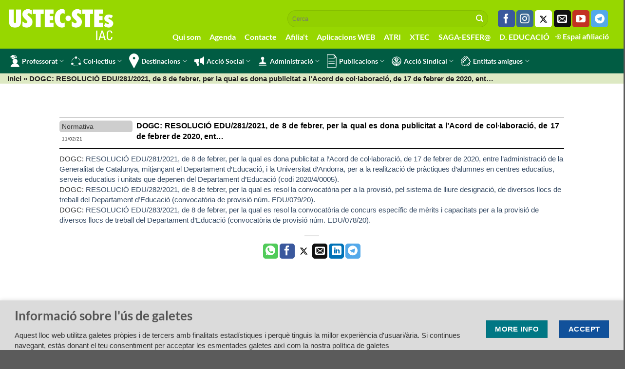

--- FILE ---
content_type: text/html; charset=UTF-8
request_url: https://www.sindicat.net/2021/02/11/noticia_1137/
body_size: 15401
content:


<!DOCTYPE html>
<html lang="ca" class="loading-site no-js">
<head>
	<meta charset="UTF-8" />
	<link rel="profile" href="http://gmpg.org/xfn/11" />
	<link rel="pingback" href="https://www.sindicat.net/xmlrpc.php" />

	<script>(function(html){html.className = html.className.replace(/\bno-js\b/,'js')})(document.documentElement);</script>
<meta name='robots' content='index, follow, max-image-preview:large, max-snippet:-1, max-video-preview:-1' />
	<style>img:is([sizes="auto" i], [sizes^="auto," i]) { contain-intrinsic-size: 3000px 1500px }</style>
	<meta name="viewport" content="width=device-width, initial-scale=1" />
	<!-- This site is optimized with the Yoast SEO plugin v24.1 - https://yoast.com/wordpress/plugins/seo/ -->
	<title>DOGC: RESOLUCIÓ EDU/281/2021, de 8 de febrer, per la qual es dona publicitat a l&#039;Acord de col·laboració, de 17 de febrer de 2020, ent... - USTEC·STEs</title>
	<link rel="canonical" href="https://www.sindicat.net/2021/02/11/noticia_1137/" />
	<meta property="og:locale" content="ca_ES" />
	<meta property="og:type" content="article" />
	<meta property="og:title" content="DOGC: RESOLUCIÓ EDU/281/2021, de 8 de febrer, per la qual es dona publicitat a l&#039;Acord de col·laboració, de 17 de febrer de 2020, ent... - USTEC·STEs" />
	<meta property="og:description" content="DOGC: RESOLUCIÓ EDU/281/2021, de 8 de febrer, per la qual es dona publicitat a l&#8217;Acord de col·laboració, de 17 de febrer de 2020, entre l&#8217;administració de la Generalitat de Catalunya, mitjançant el Departament d&#8217;Educació, i la Universitat d&#8217;Andorra, per a la realització de pràctiques d&#8217;alumnes en centres educatius, serveis educatius i unitats que depenen del Departament Read More" />
	<meta property="og:url" content="https://www.sindicat.net/2021/02/11/noticia_1137/" />
	<meta property="og:site_name" content="USTEC·STEs" />
	<meta property="article:publisher" content="https://www.facebook.com/groups/ustecstes" />
	<meta property="article:published_time" content="2021-02-11T07:52:21+00:00" />
	<meta name="author" content="javi" />
	<meta name="twitter:card" content="summary_large_image" />
	<meta name="twitter:creator" content="@ustecstes" />
	<meta name="twitter:site" content="@ustecstes" />
	<meta name="twitter:label1" content="Written by" />
	<meta name="twitter:data1" content="javi" />
	<meta name="twitter:label2" content="Est. reading time" />
	<meta name="twitter:data2" content="1 minut" />
	<script type="application/ld+json" class="yoast-schema-graph">{"@context":"https://schema.org","@graph":[{"@type":"Article","@id":"https://www.sindicat.net/2021/02/11/noticia_1137/#article","isPartOf":{"@id":"https://www.sindicat.net/2021/02/11/noticia_1137/"},"author":{"name":"javi","@id":"https://www.sindicat.net/#/schema/person/07a5a940a385389306d3d2e0348858fe"},"headline":"DOGC: RESOLUCIÓ EDU/281/2021, de 8 de febrer, per la qual es dona publicitat a l&#8217;Acord de col·laboració, de 17 de febrer de 2020, ent&#8230;","datePublished":"2021-02-11T07:52:21+00:00","dateModified":"2021-02-11T07:52:21+00:00","mainEntityOfPage":{"@id":"https://www.sindicat.net/2021/02/11/noticia_1137/"},"wordCount":169,"publisher":{"@id":"https://www.sindicat.net/#organization"},"keywords":["Normativa"],"inLanguage":"ca"},{"@type":"WebPage","@id":"https://www.sindicat.net/2021/02/11/noticia_1137/","url":"https://www.sindicat.net/2021/02/11/noticia_1137/","name":"DOGC: RESOLUCIÓ EDU/281/2021, de 8 de febrer, per la qual es dona publicitat a l'Acord de col·laboració, de 17 de febrer de 2020, ent... - USTEC·STEs","isPartOf":{"@id":"https://www.sindicat.net/#website"},"datePublished":"2021-02-11T07:52:21+00:00","dateModified":"2021-02-11T07:52:21+00:00","breadcrumb":{"@id":"https://www.sindicat.net/2021/02/11/noticia_1137/#breadcrumb"},"inLanguage":"ca","potentialAction":[{"@type":"ReadAction","target":["https://www.sindicat.net/2021/02/11/noticia_1137/"]}]},{"@type":"BreadcrumbList","@id":"https://www.sindicat.net/2021/02/11/noticia_1137/#breadcrumb","itemListElement":[{"@type":"ListItem","position":1,"name":"Home","item":"https://www.sindicat.net/"},{"@type":"ListItem","position":2,"name":"Blog","item":"https://www.sindicat.net/blog/"},{"@type":"ListItem","position":3,"name":"DOGC: RESOLUCIÓ EDU/281/2021, de 8 de febrer, per la qual es dona publicitat a l&#8217;Acord de col·laboració, de 17 de febrer de 2020, ent&#8230;"}]},{"@type":"WebSite","@id":"https://www.sindicat.net/#website","url":"https://www.sindicat.net/","name":"USTEC·STEs","description":"USTEC·STEs (IAC) Unió Sindical dels Treballadors d&#039;Ensenyament de Catalunya","publisher":{"@id":"https://www.sindicat.net/#organization"},"potentialAction":[{"@type":"SearchAction","target":{"@type":"EntryPoint","urlTemplate":"https://www.sindicat.net/?s={search_term_string}"},"query-input":{"@type":"PropertyValueSpecification","valueRequired":true,"valueName":"search_term_string"}}],"inLanguage":"ca"},{"@type":"Organization","@id":"https://www.sindicat.net/#organization","name":"USTEC·STEs","url":"https://www.sindicat.net/","logo":{"@type":"ImageObject","inLanguage":"ca","@id":"https://www.sindicat.net/#/schema/logo/image/","url":"https://www.sindicat.net/wp-content/uploads/2023/10/USTEC_LOGO-BO-AMB-PROPORCIONS-CORRECTES-TRET-DEL-PDF.jpg","contentUrl":"https://www.sindicat.net/wp-content/uploads/2023/10/USTEC_LOGO-BO-AMB-PROPORCIONS-CORRECTES-TRET-DEL-PDF.jpg","width":2492,"height":821,"caption":"USTEC·STEs"},"image":{"@id":"https://www.sindicat.net/#/schema/logo/image/"},"sameAs":["https://www.facebook.com/groups/ustecstes","https://x.com/ustecstes"]},{"@type":"Person","@id":"https://www.sindicat.net/#/schema/person/07a5a940a385389306d3d2e0348858fe","name":"javi","sameAs":["http://admin"],"url":"https://www.sindicat.net/author/javi/"}]}</script>
	<!-- / Yoast SEO plugin. -->


<link rel='prefetch' href='https://www.sindicat.net/wp-content/themes/flatsome/assets/js/flatsome.js?ver=e1ad26bd5672989785e1' />
<link rel='prefetch' href='https://www.sindicat.net/wp-content/themes/flatsome/assets/js/chunk.slider.js?ver=3.19.8' />
<link rel='prefetch' href='https://www.sindicat.net/wp-content/themes/flatsome/assets/js/chunk.popups.js?ver=3.19.8' />
<link rel='prefetch' href='https://www.sindicat.net/wp-content/themes/flatsome/assets/js/chunk.tooltips.js?ver=3.19.8' />
<style id='wp-block-library-inline-css' type='text/css'>
:root{--wp-admin-theme-color:#007cba;--wp-admin-theme-color--rgb:0,124,186;--wp-admin-theme-color-darker-10:#006ba1;--wp-admin-theme-color-darker-10--rgb:0,107,161;--wp-admin-theme-color-darker-20:#005a87;--wp-admin-theme-color-darker-20--rgb:0,90,135;--wp-admin-border-width-focus:2px;--wp-block-synced-color:#7a00df;--wp-block-synced-color--rgb:122,0,223;--wp-bound-block-color:var(--wp-block-synced-color)}@media (min-resolution:192dpi){:root{--wp-admin-border-width-focus:1.5px}}.wp-element-button{cursor:pointer}:root{--wp--preset--font-size--normal:16px;--wp--preset--font-size--huge:42px}:root .has-very-light-gray-background-color{background-color:#eee}:root .has-very-dark-gray-background-color{background-color:#313131}:root .has-very-light-gray-color{color:#eee}:root .has-very-dark-gray-color{color:#313131}:root .has-vivid-green-cyan-to-vivid-cyan-blue-gradient-background{background:linear-gradient(135deg,#00d084,#0693e3)}:root .has-purple-crush-gradient-background{background:linear-gradient(135deg,#34e2e4,#4721fb 50%,#ab1dfe)}:root .has-hazy-dawn-gradient-background{background:linear-gradient(135deg,#faaca8,#dad0ec)}:root .has-subdued-olive-gradient-background{background:linear-gradient(135deg,#fafae1,#67a671)}:root .has-atomic-cream-gradient-background{background:linear-gradient(135deg,#fdd79a,#004a59)}:root .has-nightshade-gradient-background{background:linear-gradient(135deg,#330968,#31cdcf)}:root .has-midnight-gradient-background{background:linear-gradient(135deg,#020381,#2874fc)}.has-regular-font-size{font-size:1em}.has-larger-font-size{font-size:2.625em}.has-normal-font-size{font-size:var(--wp--preset--font-size--normal)}.has-huge-font-size{font-size:var(--wp--preset--font-size--huge)}.has-text-align-center{text-align:center}.has-text-align-left{text-align:left}.has-text-align-right{text-align:right}#end-resizable-editor-section{display:none}.aligncenter{clear:both}.items-justified-left{justify-content:flex-start}.items-justified-center{justify-content:center}.items-justified-right{justify-content:flex-end}.items-justified-space-between{justify-content:space-between}.screen-reader-text{border:0;clip:rect(1px,1px,1px,1px);clip-path:inset(50%);height:1px;margin:-1px;overflow:hidden;padding:0;position:absolute;width:1px;word-wrap:normal!important}.screen-reader-text:focus{background-color:#ddd;clip:auto!important;clip-path:none;color:#444;display:block;font-size:1em;height:auto;left:5px;line-height:normal;padding:15px 23px 14px;text-decoration:none;top:5px;width:auto;z-index:100000}html :where(.has-border-color){border-style:solid}html :where([style*=border-top-color]){border-top-style:solid}html :where([style*=border-right-color]){border-right-style:solid}html :where([style*=border-bottom-color]){border-bottom-style:solid}html :where([style*=border-left-color]){border-left-style:solid}html :where([style*=border-width]){border-style:solid}html :where([style*=border-top-width]){border-top-style:solid}html :where([style*=border-right-width]){border-right-style:solid}html :where([style*=border-bottom-width]){border-bottom-style:solid}html :where([style*=border-left-width]){border-left-style:solid}html :where(img[class*=wp-image-]){height:auto;max-width:100%}:where(figure){margin:0 0 1em}html :where(.is-position-sticky){--wp-admin--admin-bar--position-offset:var(--wp-admin--admin-bar--height,0px)}@media screen and (max-width:600px){html :where(.is-position-sticky){--wp-admin--admin-bar--position-offset:0px}}
</style>
<link rel='stylesheet' id='bootstrap_css-css' href='https://www.sindicat.net/wp-content/themes/sindicat_child/css/bootstrap.min.css?ver=6.7.1' type='text/css' media='all' />
<link rel='stylesheet' id='flatsome-main-css' href='https://www.sindicat.net/wp-content/themes/flatsome/assets/css/flatsome.css?ver=3.19.8' type='text/css' media='all' />
<style id='flatsome-main-inline-css' type='text/css'>
@font-face {
				font-family: "fl-icons";
				font-display: block;
				src: url(https://www.sindicat.net/wp-content/themes/flatsome/assets/css/icons/fl-icons.eot?v=3.19.8);
				src:
					url(https://www.sindicat.net/wp-content/themes/flatsome/assets/css/icons/fl-icons.eot#iefix?v=3.19.8) format("embedded-opentype"),
					url(https://www.sindicat.net/wp-content/themes/flatsome/assets/css/icons/fl-icons.woff2?v=3.19.8) format("woff2"),
					url(https://www.sindicat.net/wp-content/themes/flatsome/assets/css/icons/fl-icons.ttf?v=3.19.8) format("truetype"),
					url(https://www.sindicat.net/wp-content/themes/flatsome/assets/css/icons/fl-icons.woff?v=3.19.8) format("woff"),
					url(https://www.sindicat.net/wp-content/themes/flatsome/assets/css/icons/fl-icons.svg?v=3.19.8#fl-icons) format("svg");
			}
</style>
<link rel='stylesheet' id='flatsome-style-css' href='https://www.sindicat.net/wp-content/themes/sindicat_child/style.css?ver=3.0' type='text/css' media='all' />
<script type="text/javascript" src="https://www.sindicat.net/wp-includes/js/jquery/jquery.min.js?ver=3.7.1" id="jquery-core-js"></script>
<script type="text/javascript" src="https://www.sindicat.net/wp-includes/js/jquery/jquery-migrate.min.js?ver=3.4.1" id="jquery-migrate-js"></script>
<script type="text/javascript" src="https://www.sindicat.net/wp-content/themes/sindicat_child/js/taulaNomenaments.js?163952059489&amp;ver=6.7.1" id="taulanomenamets-js"></script>
<script type="text/javascript" src="https://www.sindicat.net/wp-content/themes/sindicat_child/js/funcions.js?190056814629&amp;ver=6.7.1" id="funcions-js"></script>
<script type="text/javascript" src="https://www.sindicat.net/wp-content/themes/sindicat_child/js/bootstrap.min.js?ver=6.7.1" id="bootstrap-js"></script>
<meta name="description" content="USTEC·STEs (IAC) Unió Sindical dels Treballadors d'Ensenyament de Catalunya"><meta name="keywords" content="ustec, ustec·stes, ustec-stes, professors, mestres, ensenyament, educació, nomenaments, borsa, oposicions, interins, sindicat, iac, catalunya"><link rel="stylesheet" href="https://fonts.googleapis.com/css2?family=Material+Symbols+Outlined:opsz,wght,FILL,GRAD@24,200,1,-25" />



<meta property="og:image" content=""/>

<!-- Google tag (gtag.js) -->
<script async src="https://www.googletagmanager.com/gtag/js?id=G-GRNQBZ1CCW"></script>
<script>
  window.dataLayer = window.dataLayer || [];
  function gtag(){dataLayer.push(arguments);}
  gtag('js', new Date());

  gtag('config', 'G-GRNQBZ1CCW');
</script>

<!-- Cloudflare Web Analytics --><script defer src='https://static.cloudflareinsights.com/beacon.min.js' data-cf-beacon='{"token": "1178b147cf97428c959e0e8bc54f7896"}'></script><!-- End Cloudflare Web Analytics -->
<link rel="icon" href="https://www.sindicat.net/wp-content/uploads/2022/05/favicon.ico" sizes="32x32" />
<link rel="icon" href="https://www.sindicat.net/wp-content/uploads/2022/05/favicon.ico" sizes="192x192" />
<link rel="apple-touch-icon" href="https://www.sindicat.net/wp-content/uploads/2022/05/favicon.ico" />
<meta name="msapplication-TileImage" content="https://www.sindicat.net/wp-content/uploads/2022/05/favicon.ico" />
<style id="custom-css" type="text/css">:root {--primary-color: #11519B;--fs-color-primary: #11519B;--fs-color-secondary: #007784;--fs-color-success: #7a9c59;--fs-color-alert: #b20000;--fs-experimental-link-color: #334862;--fs-experimental-link-color-hover: #111;}.tooltipster-base {--tooltip-color: #fff;--tooltip-bg-color: #000;}.off-canvas-right .mfp-content, .off-canvas-left .mfp-content {--drawer-width: 300px;}.container-width, .full-width .ubermenu-nav, .container, .row{max-width: 1470px}.row.row-collapse{max-width: 1440px}.row.row-small{max-width: 1462.5px}.row.row-large{max-width: 1500px}.flatsome-cookies {background-color: #dbdbdb}.header-main{height: 100px}#logo img{max-height: 100px}#logo{width:200px;}.header-bottom{min-height: 37px}.header-top{min-height: 20px}.transparent .header-main{height: 90px}.transparent #logo img{max-height: 90px}.has-transparent + .page-title:first-of-type,.has-transparent + #main > .page-title,.has-transparent + #main > div > .page-title,.has-transparent + #main .page-header-wrapper:first-of-type .page-title{padding-top: 140px;}.header.show-on-scroll,.stuck .header-main{height:100px!important}.stuck #logo img{max-height: 100px!important}.search-form{ width: 100%;}.header-bg-color {background-color: #97d700}.header-bottom {background-color: #015c43}.top-bar-nav > li > a{line-height: 16px }.stuck .header-main .nav > li > a{line-height: 50px }.header-bottom-nav > li > a{line-height: 13px }@media (max-width: 549px) {.header-main{height: 110px}#logo img{max-height: 110px}}.nav-dropdown-has-arrow.nav-dropdown-has-border li.has-dropdown:before{border-bottom-color: #d1d1d1;}.nav .nav-dropdown{border-color: #d1d1d1 }.nav-dropdown{font-size:107%}.nav-dropdown-has-arrow li.has-dropdown:after{border-bottom-color: #4dc637;}.nav .nav-dropdown{background-color: #4dc637}.header-top{background-color:#97d700!important;}body{font-size: 100%;}@media screen and (max-width: 549px){body{font-size: 100%;}}body{font-family: Lato, sans-serif;}body {font-weight: 400;font-style: normal;}.nav > li > a {font-family: Lato, sans-serif;}.mobile-sidebar-levels-2 .nav > li > ul > li > a {font-family: Lato, sans-serif;}.nav > li > a,.mobile-sidebar-levels-2 .nav > li > ul > li > a {font-weight: 700;font-style: normal;}h1,h2,h3,h4,h5,h6,.heading-font, .off-canvas-center .nav-sidebar.nav-vertical > li > a{font-family: Lato, sans-serif;}h1,h2,h3,h4,h5,h6,.heading-font,.banner h1,.banner h2 {font-weight: 700;font-style: normal;}.alt-font{font-family: Lato, sans-serif;}.alt-font {font-weight: 400!important;font-style: normal!important;}.header:not(.transparent) .header-bottom-nav.nav > li > a{color: #ffffff;}.header:not(.transparent) .header-bottom-nav.nav > li > a:hover,.header:not(.transparent) .header-bottom-nav.nav > li.active > a,.header:not(.transparent) .header-bottom-nav.nav > li.current > a,.header:not(.transparent) .header-bottom-nav.nav > li > a.active,.header:not(.transparent) .header-bottom-nav.nav > li > a.current{color: #ffffff;}.header-bottom-nav.nav-line-bottom > li > a:before,.header-bottom-nav.nav-line-grow > li > a:before,.header-bottom-nav.nav-line > li > a:before,.header-bottom-nav.nav-box > li > a:hover,.header-bottom-nav.nav-box > li.active > a,.header-bottom-nav.nav-pills > li > a:hover,.header-bottom-nav.nav-pills > li.active > a{color:#FFF!important;background-color: #ffffff;}.nav-vertical-fly-out > li + li {border-top-width: 1px; border-top-style: solid;}.label-new.menu-item > a:after{content:"Nou";}.label-hot.menu-item > a:after{content:"Calent";}.label-sale.menu-item > a:after{content:"Oferta";}.label-popular.menu-item > a:after{content:"Popular";}</style><style id="kirki-inline-styles">/* latin-ext */
@font-face {
  font-family: 'Lato';
  font-style: normal;
  font-weight: 400;
  font-display: swap;
  src: url(https://www.sindicat.net/wp-content/fonts/lato/S6uyw4BMUTPHjxAwXjeu.woff2) format('woff2');
  unicode-range: U+0100-02BA, U+02BD-02C5, U+02C7-02CC, U+02CE-02D7, U+02DD-02FF, U+0304, U+0308, U+0329, U+1D00-1DBF, U+1E00-1E9F, U+1EF2-1EFF, U+2020, U+20A0-20AB, U+20AD-20C0, U+2113, U+2C60-2C7F, U+A720-A7FF;
}
/* latin */
@font-face {
  font-family: 'Lato';
  font-style: normal;
  font-weight: 400;
  font-display: swap;
  src: url(https://www.sindicat.net/wp-content/fonts/lato/S6uyw4BMUTPHjx4wXg.woff2) format('woff2');
  unicode-range: U+0000-00FF, U+0131, U+0152-0153, U+02BB-02BC, U+02C6, U+02DA, U+02DC, U+0304, U+0308, U+0329, U+2000-206F, U+20AC, U+2122, U+2191, U+2193, U+2212, U+2215, U+FEFF, U+FFFD;
}
/* latin-ext */
@font-face {
  font-family: 'Lato';
  font-style: normal;
  font-weight: 700;
  font-display: swap;
  src: url(https://www.sindicat.net/wp-content/fonts/lato/S6u9w4BMUTPHh6UVSwaPGR_p.woff2) format('woff2');
  unicode-range: U+0100-02BA, U+02BD-02C5, U+02C7-02CC, U+02CE-02D7, U+02DD-02FF, U+0304, U+0308, U+0329, U+1D00-1DBF, U+1E00-1E9F, U+1EF2-1EFF, U+2020, U+20A0-20AB, U+20AD-20C0, U+2113, U+2C60-2C7F, U+A720-A7FF;
}
/* latin */
@font-face {
  font-family: 'Lato';
  font-style: normal;
  font-weight: 700;
  font-display: swap;
  src: url(https://www.sindicat.net/wp-content/fonts/lato/S6u9w4BMUTPHh6UVSwiPGQ.woff2) format('woff2');
  unicode-range: U+0000-00FF, U+0131, U+0152-0153, U+02BB-02BC, U+02C6, U+02DA, U+02DC, U+0304, U+0308, U+0329, U+2000-206F, U+20AC, U+2122, U+2191, U+2193, U+2212, U+2215, U+FEFF, U+FFFD;
}</style></head>

<body class="post-template-default single single-post postid-10679 single-format-standard wp-custom-logo full-width nav-dropdown-has-arrow nav-dropdown-has-shadow nav-dropdown-has-border">


<a class="skip-link screen-reader-text" href="#main">Skip to content</a>

<div id="wrapper">

	
	<header id="header" class="header header-full-width has-sticky sticky-shrink">
		<div class="header-wrapper">
			<div id="masthead" class="header-main ">
      <div class="header-inner flex-row container logo-left medium-logo-left" role="navigation">

          <!-- Logo -->
          <div id="logo" class="flex-col logo">
            
<!-- Header logo -->
<a href="https://www.sindicat.net/" title="USTEC·STEs - USTEC·STEs (IAC) Unió Sindical dels Treballadors d&#039;Ensenyament de Catalunya" rel="home">
		<img width="351" height="108" src="https://www.sindicat.net/wp-content/uploads/2023/06/ustecstes-logo-2023.png" class="header_logo header-logo" alt="USTEC·STEs"/><img  width="351" height="100" src="https://www.sindicat.net/wp-content/uploads/2022/06/logo_ustec.png" class="header-logo-dark" alt="USTEC·STEs"/></a>
          </div>

          <!-- Mobile Left Elements -->
          <div class="flex-col show-for-medium flex-left">
            <ul class="mobile-nav nav nav-left ">
                          </ul>
          </div>

          <!-- Left Elements -->
          <div class="flex-col hide-for-medium flex-left
            flex-grow">
            <ul class="header-nav header-nav-main nav nav-left  nav-uppercase" >
                          </ul>
          </div>

          <!-- Right Elements -->
          <div class="flex-col hide-for-medium flex-right">
            <ul class="header-nav header-nav-main nav nav-right  nav-uppercase">
              <li class="header-search-form search-form html relative has-icon">
	<div class="header-search-form-wrapper">
		<div class="searchform-wrapper ux-search-box relative form-flat is-normal"><form method="get" class="searchform" action="https://www.sindicat.net/" role="search">
		<div class="flex-row relative">
			<div class="flex-col flex-grow">
	   	   <input type="search" class="search-field mb-0" name="s" value="" id="s" placeholder="Cerca" />
			</div>
			<div class="flex-col">
				<button type="submit" class="ux-search-submit submit-button secondary button icon mb-0" aria-label="Submit">
					<i class="icon-search" ></i>				</button>
			</div>
		</div>
    <div class="live-search-results text-left z-top"></div>
</form>
</div>	</div>
</li>
<li class="html header-social-icons ml-0">
	<div class="social-icons follow-icons" ><a href="https://www.facebook.com/groups/ustecstes/" target="_blank" data-label="Facebook" rel="noopener noreferrer nofollow" class="icon primary button round facebook tooltip" title="Seguiu-nos a Facebook" aria-label="Seguiu-nos a Facebook"><i class="icon-facebook" ></i></a><a href="https://www.instagram.com/ustecstes/" target="_blank" rel="noopener noreferrer nofollow" data-label="Instagram" class="icon primary button round  instagram tooltip" title="Seguiu-nos a Instagram" aria-label="Seguiu-nos a Instagram"><i class="icon-instagram" ></i></a><a href="https://twitter.com/USTECSTEs" target="_blank" data-label="Twitter" rel="noopener noreferrer nofollow" class="icon primary button round  twitter tooltip" title="Seguiu-nos a Twitter" aria-label="Seguiu-nos a Twitter"><i class="icon-twitter" ></i></a><a href="mailto:barcelona@sindicat.net" data-label="E-mail" rel="nofollow" class="icon primary button round  email tooltip" title="Envia'ns un email" aria-label="Envia&#039;ns un email"><i class="icon-envelop" ></i></a><a href="https://www.youtube.com/usteccat" target="_blank" rel="noopener noreferrer nofollow" data-label="YouTube" class="icon primary button round  youtube tooltip" title="Seguiu-nos a Youtube" aria-label="Seguiu-nos a Youtube"><i class="icon-youtube" ></i></a><a href="http://t.me/ustec" target="_blank" data-label="Telegram" rel="noopener noreferrer nofollow" class="icon primary button round telegram tooltip" title="Follow on Telegram" aria-label="Follow on Telegram"><i class="icon-telegram" ></i></a></div></li>
<li class="html custom html_topbar_left"><ul class="nav navbar-nav" id="menuextra">
    <li><a href="/qui-som">Qui som</a></li>
    <li><a href="/agenda">Agenda</a></li>
    <li><a href="/contacte">Contacte</a></li>
    <li><a href="/afiliat">Afilia't</a></li>
    <li><a href="/aplicacions-web">Aplicacions WEB</a></li>
    <li><a target="_blank"  href="https://atriportal.gencat.cat/" class="nav-top-link">ATRI</a></li>
    <li><a target="_blank"  href="http://xtec.gencat.cat/ca/inici" class="nav-top-link">XTEC</a></li>
    <li><a target="_blank"  href="https://bfgh.aplicacions.ensenyament.gencat.cat/bfgh/#/" class="nav-top-link">SAGA-ESFER@</a></li>
    <li><a target="_blank"  href="https://educacio.gencat.cat/ca/inici/" class="nav-top-link">D. EDUCACIÓ</a></li>
    <li><a class="especial"  href="/formulariLogin" class="nav-top-link"> <img src="/wp-content/themes/sindicat_child/img/login.png"> Espai afiliació</a></li>
</ul>
</li>            </ul>
          </div>

          <!-- Mobile Right Elements -->
          <div class="flex-col show-for-medium flex-right">
            <ul class="mobile-nav nav nav-right ">
              <li class="nav-icon has-icon">
  		<a href="#" data-open="#main-menu" data-pos="left" data-bg="main-menu-overlay" data-color="" class="is-small" aria-label="Menu" aria-controls="main-menu" aria-expanded="false">

		  <i class="icon-menu" ></i>
		  <span class="menu-title uppercase hide-for-small">Menu</span>		</a>
	</li>
            </ul>
          </div>

      </div>

            <div class="container"><div class="top-divider full-width"></div></div>
      </div>
<div id="wide-nav" class="header-bottom wide-nav nav-dark hide-for-medium">
    <div class="flex-row container">

                        <div class="flex-col hide-for-medium flex-left">
                <ul class="nav header-nav header-bottom-nav nav-left  nav-line-grow">
                    <li id="menu-item-368" class="menu-item menu-item-type-custom menu-item-object-custom menu-item-has-children menu-item-368 menu-item-design-default has-dropdown has-icon-left"><a href="#" class="nav-top-link" aria-expanded="false" aria-haspopup="menu"><img class="ux-menu-icon" width="20" height="20" src="https://www.sindicat.net/wp-content/uploads/2021/11/professorat_sYMkKoh.svg" alt="" />Professorat<i class="icon-angle-down" ></i></a>
<ul class="sub-menu nav-dropdown nav-dropdown-default dark">
	<li id="menu-item-618" class="menu-item menu-item-type-post_type menu-item-object-page menu-item-618"><a href="https://www.sindicat.net/permisos-i-llicencies/">Permisos i llicències</a></li>
	<li id="menu-item-641" class="menu-item menu-item-type-post_type menu-item-object-page menu-item-641"><a href="https://www.sindicat.net/gestions-i-tramits/">Gestions i tràmits</a></li>
	<li id="menu-item-645" class="menu-item menu-item-type-post_type menu-item-object-page menu-item-645"><a href="https://www.sindicat.net/retribucions-docents/">Retribucions</a></li>
	<li id="menu-item-646" class="menu-item menu-item-type-post_type menu-item-object-page menu-item-646"><a href="https://www.sindicat.net/salut-laboral/">Salut laboral</a></li>
	<li id="menu-item-644" class="menu-item menu-item-type-post_type menu-item-object-page menu-item-644"><a href="https://www.sindicat.net/oposicions-docents/">Oposicions</a></li>
	<li id="menu-item-643" class="menu-item menu-item-type-post_type menu-item-object-page menu-item-643"><a href="https://www.sindicat.net/jubilacions-docents/">Jubilacions</a></li>
	<li id="menu-item-642" class="menu-item menu-item-type-post_type menu-item-object-page menu-item-642"><a href="https://www.sindicat.net/horaris-docents/">Horaris</a></li>
	<li id="menu-item-639" class="menu-item menu-item-type-post_type menu-item-object-page menu-item-639"><a href="https://www.sindicat.net/carnet-docent/">Carnet docent</a></li>
	<li id="menu-item-640" class="menu-item menu-item-type-post_type menu-item-object-page menu-item-640"><a href="https://www.sindicat.net/certificats-didiomes/">Certificats d’idiomes</a></li>
</ul>
</li>
<li id="menu-item-369" class="menu-item menu-item-type-custom menu-item-object-custom menu-item-has-children menu-item-369 menu-item-design-default has-dropdown has-icon-left"><a href="#" class="nav-top-link" aria-expanded="false" aria-haspopup="menu"><img class="ux-menu-icon" width="20" height="20" src="https://www.sindicat.net/wp-content/uploads/2021/11/col.lectius_nou.svg" alt="" />Col·lectius<i class="icon-angle-down" ></i></a>
<ul class="sub-menu nav-dropdown nav-dropdown-default dark">
	<li id="menu-item-520" class="menu-item menu-item-type-post_type menu-item-object-page menu-item-520"><a href="https://www.sindicat.net/personal-laboral/">Personal laboral</a></li>
	<li id="menu-item-677" class="menu-item menu-item-type-post_type menu-item-object-page menu-item-677"><a href="https://www.sindicat.net/professorat-interi/">Professorat interí</a></li>
	<li id="menu-item-676" class="menu-item menu-item-type-post_type menu-item-object-page menu-item-676"><a href="https://www.sindicat.net/formacio-professional/">Formació professional</a></li>
	<li id="menu-item-675" class="menu-item menu-item-type-post_type menu-item-object-page menu-item-675"><a href="https://www.sindicat.net/escola-rural/">Escola rural</a></li>
	<li id="menu-item-671" class="menu-item menu-item-type-post_type menu-item-object-page menu-item-671"><a href="https://www.sindicat.net/educacio-persones-adultes/">Educació persones adultes</a></li>
	<li id="menu-item-673" class="menu-item menu-item-type-post_type menu-item-object-page menu-item-673"><a href="https://www.sindicat.net/equip-directiu-concurs-de-merits/">Equip directiu</a></li>
	<li id="menu-item-678" class="menu-item menu-item-type-post_type menu-item-object-page menu-item-678"><a href="https://www.sindicat.net/recull-normatiu/inspeccio-24/">Inspecció 2024</a></li>
	<li id="menu-item-674" class="menu-item menu-item-type-post_type menu-item-object-page menu-item-674"><a href="https://www.sindicat.net/universitat/">Universitat</a></li>
	<li id="menu-item-2521" class="menu-item menu-item-type-post_type menu-item-object-page menu-item-2521"><a href="https://www.sindicat.net/ioc/">IOC</a></li>
</ul>
</li>
<li id="menu-item-379" class="menu-item menu-item-type-custom menu-item-object-custom menu-item-has-children menu-item-379 menu-item-design-default has-dropdown has-icon-left"><a href="#" class="nav-top-link" aria-expanded="false" aria-haspopup="menu"><img class="ux-menu-icon" width="20" height="20" src="https://www.sindicat.net/wp-content/uploads/2021/11/destinacions_27rDCC5.svg" alt="" />Destinacions<i class="icon-angle-down" ></i></a>
<ul class="sub-menu nav-dropdown nav-dropdown-default dark">
	<li id="menu-item-9088" class="menu-item menu-item-type-post_type menu-item-object-page menu-item-9088"><a href="https://www.sindicat.net/nomenaments-telematics-personal-docent/">Nomenaments telemàtics (llistat)</a></li>
	<li id="menu-item-741" class="menu-item menu-item-type-post_type menu-item-object-page menu-item-741"><a href="https://www.sindicat.net/concurs-de-trasllats/">Concurs de trasllats</a></li>
	<li id="menu-item-34907" class="menu-item menu-item-type-post_type menu-item-object-page menu-item-34907"><a href="https://www.sindicat.net/plantilles/">Plantilles</a></li>
	<li id="menu-item-16823" class="menu-item menu-item-type-custom menu-item-object-custom menu-item-16823"><a href="https://www.sindicat.net/consulta-dades-dels-centres/">Centres</a></li>
	<li id="menu-item-739" class="menu-item menu-item-type-post_type menu-item-object-page menu-item-739"><a href="https://www.sindicat.net/borsa-personal-docent/">Borsa</a></li>
	<li id="menu-item-738" class="menu-item menu-item-type-post_type menu-item-object-page menu-item-738"><a href="https://www.sindicat.net/adjudicacions-destiu/">Adjudicacions d’estiu</a></li>
	<li id="menu-item-45437" class="menu-item menu-item-type-post_type menu-item-object-post menu-item-45437"><a href="https://www.sindicat.net/2025/06/06/que-es-la-comissio-de-serveis-i-com-sobte/">Comissió de serveis</a></li>
	<li id="menu-item-3331" class="menu-item menu-item-type-custom menu-item-object-custom menu-item-3331"><a target="_blank" rel="noopener" href="https://www.stes-exterior.es/">Treball a l&#8217;exterior</a></li>
</ul>
</li>
<li id="menu-item-387" class="menu-item menu-item-type-custom menu-item-object-custom menu-item-has-children menu-item-387 menu-item-design-default has-dropdown has-icon-left"><a href="#" class="nav-top-link" aria-expanded="false" aria-haspopup="menu"><img class="ux-menu-icon" width="20" height="20" src="https://www.sindicat.net/wp-content/uploads/2021/11/accio_social_uXTvy4i.svg" alt="" />Acció Social<i class="icon-angle-down" ></i></a>
<ul class="sub-menu nav-dropdown nav-dropdown-default dark">
	<li id="menu-item-746" class="menu-item menu-item-type-post_type menu-item-object-page menu-item-746"><a href="https://www.sindicat.net/feminismes/">Feminismes</a></li>
	<li id="menu-item-745" class="menu-item menu-item-type-post_type menu-item-object-page menu-item-745"><a href="https://www.sindicat.net/moviments-socials/">Moviments socials</a></li>
	<li id="menu-item-22292" class="menu-item menu-item-type-post_type menu-item-object-page menu-item-22292"><a href="https://www.sindicat.net/per-la-llengua/">Per la Llengua</a></li>
</ul>
</li>
<li id="menu-item-389" class="menu-item menu-item-type-custom menu-item-object-custom menu-item-has-children menu-item-389 menu-item-design-default has-dropdown has-icon-left"><a href="#" class="nav-top-link" aria-expanded="false" aria-haspopup="menu"><img class="ux-menu-icon" width="20" height="20" src="https://www.sindicat.net/wp-content/uploads/2021/11/administracio_uODuPqe.svg" alt="" />Administració<i class="icon-angle-down" ></i></a>
<ul class="sub-menu nav-dropdown nav-dropdown-default dark">
	<li id="menu-item-754" class="menu-item menu-item-type-post_type menu-item-object-page menu-item-754"><a href="https://www.sindicat.net/documents-dorganitzacio-i-gestio/">Documents d’organització i gestió</a></li>
	<li id="menu-item-19389" class="menu-item menu-item-type-post_type menu-item-object-page menu-item-19389"><a href="https://www.sindicat.net/meses-de-negociacio/">Meses sectorials</a></li>
	<li id="menu-item-753" class="menu-item menu-item-type-post_type menu-item-object-page menu-item-753"><a href="https://www.sindicat.net/muface-antic/">Muface antic</a></li>
	<li id="menu-item-756" class="menu-item menu-item-type-post_type menu-item-object-page menu-item-756"><a href="https://www.sindicat.net/recull-normatiu/">Recull normatiu</a></li>
	<li id="menu-item-755" class="menu-item menu-item-type-post_type menu-item-object-page menu-item-755"><a href="https://www.sindicat.net/serveis-territorials/">D.Educació</a></li>
	<li id="menu-item-752" class="menu-item menu-item-type-post_type menu-item-object-page menu-item-752"><a href="https://www.sindicat.net/sau-servei-datencio-unificada/">SAU: Servei d’atenció unificada</a></li>
	<li id="menu-item-9076" class="menu-item menu-item-type-post_type menu-item-object-page menu-item-9076"><a href="https://www.sindicat.net/serveis-minims/">Serveis mínims</a></li>
</ul>
</li>
<li id="menu-item-388" class="menu-item menu-item-type-custom menu-item-object-custom menu-item-has-children menu-item-388 menu-item-design-default has-dropdown has-icon-left"><a href="#" class="nav-top-link" aria-expanded="false" aria-haspopup="menu"><img class="ux-menu-icon" width="20" height="20" src="https://www.sindicat.net/wp-content/uploads/2021/11/publicacions_NmqCutX.svg" alt="" />Publicacions<i class="icon-angle-down" ></i></a>
<ul class="sub-menu nav-dropdown nav-dropdown-default dark">
	<li id="menu-item-26631" class="menu-item menu-item-type-post_type menu-item-object-page menu-item-26631"><a href="https://www.sindicat.net/elsnostresfulls/">Fulls</a></li>
	<li id="menu-item-23769" class="menu-item menu-item-type-post_type menu-item-object-page menu-item-23769"><a href="https://www.sindicat.net/lesnostreseines/">Eines</a></li>
	<li id="menu-item-749" class="menu-item menu-item-type-post_type menu-item-object-page menu-item-749"><a href="https://www.sindicat.net/docencies/">Docències</a></li>
	<li id="menu-item-41483" class="menu-item menu-item-type-post_type menu-item-object-page menu-item-41483"><a href="https://www.sindicat.net/informes-i-estudis/">Informes i estudis</a></li>
	<li id="menu-item-46542" class="menu-item menu-item-type-taxonomy menu-item-object-category menu-item-46542"><a href="https://www.sindicat.net/category/publicacions/comunicat-publicacions/">Comunicats</a></li>
	<li id="menu-item-38189" class="menu-item menu-item-type-custom menu-item-object-custom menu-item-38189"><a href="https://www.sindicat.net/aplicacions-web/">Aplicacions web</a></li>
	<li id="menu-item-3333" class="menu-item menu-item-type-custom menu-item-object-custom menu-item-3333"><a href="/tag/premsa/">Recull de premsa</a></li>
	<li id="menu-item-32476" class="menu-item menu-item-type-post_type menu-item-object-page menu-item-32476"><a href="https://www.sindicat.net/reculls-fotografics/">Reculls fotogràfics</a></li>
</ul>
</li>
<li id="menu-item-38851" class="menu-item menu-item-type-custom menu-item-object-custom menu-item-has-children menu-item-38851 menu-item-design-default has-dropdown has-icon-left"><a href="#" class="nav-top-link" aria-expanded="false" aria-haspopup="menu"><img class="ux-menu-icon" width="20" height="20" src="https://www.sindicat.net/wp-content/uploads/2024/04/accio-sindical-280x280.png" alt="accio-sindical" />Acció Sindical<i class="icon-angle-down" ></i></a>
<ul class="sub-menu nav-dropdown nav-dropdown-default dark">
	<li id="menu-item-38912" class="menu-item menu-item-type-post_type menu-item-object-page menu-item-38912"><a href="https://www.sindicat.net/inclusiva-accio-sindical/">Inclusiva</a></li>
	<li id="menu-item-38856" class="menu-item menu-item-type-post_type menu-item-object-page menu-item-38856"><a href="https://www.sindicat.net/xerrades-accio-sindical/">Xerrades</a></li>
	<li id="menu-item-48061" class="menu-item menu-item-type-post_type menu-item-object-page menu-item-48061"><a href="https://www.sindicat.net/dignifiquem-la-nostra-professio/">Dignifiquem la nostra professió</a></li>
</ul>
</li>
<li id="menu-item-390" class="menu-item menu-item-type-custom menu-item-object-custom menu-item-has-children menu-item-390 menu-item-design-default has-dropdown has-icon-left"><a href="#" class="nav-top-link" aria-expanded="false" aria-haspopup="menu"><img class="ux-menu-icon" width="20" height="20" src="https://www.sindicat.net/wp-content/uploads/2021/11/entitats_amigues.svg" alt="" />Entitats amigues<i class="icon-angle-down" ></i></a>
<ul class="sub-menu nav-dropdown nav-dropdown-default dark">
	<li id="menu-item-758" class="menu-item menu-item-type-custom menu-item-object-custom menu-item-758"><a target="_blank" rel="noopener" href="http://iac.cat">IAC</a></li>
	<li id="menu-item-759" class="menu-item menu-item-type-custom menu-item-object-custom menu-item-759"><a target="_blank" rel="noopener" href="http://stes.es">STEs</a></li>
	<li id="menu-item-760" class="menu-item menu-item-type-custom menu-item-object-custom menu-item-760"><a target="_blank" rel="noopener" href="http://stei.cat">STEI</a></li>
	<li id="menu-item-761" class="menu-item menu-item-type-custom menu-item-object-custom menu-item-761"><a target="_blank" rel="noopener" href="https://stepv.intersindical.org/">STEPV</a></li>
	<li id="menu-item-762" class="menu-item menu-item-type-custom menu-item-object-custom menu-item-762"><a target="_blank" rel="noopener" href="https://www.somescola.cat/">Som Escola</a></li>
	<li id="menu-item-763" class="menu-item menu-item-type-custom menu-item-object-custom menu-item-763"><a target="_blank" rel="noopener" href="http://exllengua.blogspot.com/">Enllaçats per la LLengua</a></li>
	<li id="menu-item-764" class="menu-item menu-item-type-custom menu-item-object-custom menu-item-764"><a target="_blank" rel="noopener" href="http://desmilitaritzem.blog.pangea.org/">Desmilitaritzem l&#8217;Educació</a></li>
	<li id="menu-item-765" class="menu-item menu-item-type-custom menu-item-object-custom menu-item-765"><a target="_blank" rel="noopener" href="https://assembleagroga.wordpress.com/">Assemblea Groga</a></li>
	<li id="menu-item-766" class="menu-item menu-item-type-custom menu-item-object-custom menu-item-766"><a target="_blank" rel="noopener" href="http://www.laicitat.org/">Lliga per la laïcitat</a></li>
	<li id="menu-item-767" class="menu-item menu-item-type-custom menu-item-object-custom menu-item-767"><a target="_blank" rel="noopener" href="https://www.plataforma-llengua.cat/">Plataforma per la llengua</a></li>
</ul>
</li>
                </ul>
            </div>
            
            
                        <div class="flex-col hide-for-medium flex-right flex-grow">
              <ul class="nav header-nav header-bottom-nav nav-right  nav-line-grow">
                                 </ul>
            </div>
            
            
    </div>
</div>

<div class="breadcrumbs"><p><a href="/">Inici</a>&nbsp;»&nbsp;DOGC: RESOLUCIÓ EDU/281/2021, de 8 de febrer, per la qual es dona publicitat a l&#8217;Acord de col·laboració, de 17 de febrer de 2020, ent&#8230;</p></div><div class="header-bg-container fill"><div class="header-bg-image fill"></div><div class="header-bg-color fill"></div></div>		</div>
	</header>

	
	<main id="main" class="">

<div id="content" class="blog-wrapper blog-single page-wrapper">
	
<div class="row align-center">
	<div class="large-10 col">
	
	


	<article id="post-10679" class="post-10679 post type-post status-publish format-standard hentry tag-normativa">
		<div class="article-inner ">
			



			<div id="content" class="blog-wrapper blog-single page-wrapper">



				
				<div class="col  nomarginsinglepost  post-item" >

					<div class="article    ">
												<div class="tag-container   noimage ">
																<p class="tags" style="background-color: #cecece">
										<a href="/tag/normativa">Normativa</a>
									</p>
														<p class="entry_date">11/02/21</p>
						</div>



						
							
								<span class="title">DOGC: RESOLUCIÓ EDU/281/2021, de 8 de febrer, per la qual es dona publicitat a l&#8217;Acord de col·laboració, de 17 de febrer de 2020, ent&#8230;</span>
						

					</div>









				</div>
				

				<div class="entry-content single-page">

	<p>DOGC: <a href="/wp-content/uploads/2022/02/1835419.pdf">RESOLUCIÓ EDU/281/2021, de 8 de febrer, per la qual es dona publicitat a l&#8217;Acord de col·laboració, de 17 de febrer de 2020, entre l&#8217;administració de la Generalitat de Catalunya, mitjançant el Departament d&#8217;Educació, i la Universitat d&#8217;Andorra, per a la realització de pràctiques d&#8217;alumnes en centres educatius, serveis educatius i unitats que depenen del Departament d&#8217;Educació (codi 2020/4/0005).</a><br />
DOGC: <a href="https://dogc.gencat.cat/ca/pdogc_canals_interns/pdogc_resultats_fitxa/?action=fitxa&amp;documentId=893034&amp;language=ca_ES">RESOLUCIÓ EDU/282/2021, de 8 de febrer, per la qual es resol la convocatòria per a la provisió, pel sistema de lliure designació, de diversos llocs de treball del Departament d&#8217;Educació (convocatòria de provisió núm. EDU/079/20).</a><br />
DOGC: <a href="https://dogc.gencat.cat/ca/pdogc_canals_interns/pdogc_resultats_fitxa/?action=fitxa&amp;documentId=893070&amp;language=ca_ES">RESOLUCIÓ EDU/283/2021, de 8 de febrer, per la qual es resol la convocatòria de concurs específic de mèrits i capacitats per a la provisió de diversos llocs de treball del Departament d&#8217;Educació (convocatòria de provisió núm. EDU/078/20).</a></p>

	
	<div class="blog-share text-center"><div class="is-divider medium"></div><div class="social-icons share-icons share-row relative" ><a href="whatsapp://send?text=DOGC%3A%C2%A0RESOLUCI%C3%93%20EDU%2F281%2F2021%2C%20de%208%20de%20febrer%2C%20per%20la%20qual%20es%20dona%20publicitat%20a%20l%26%238217%3BAcord%20de%20col%C2%B7laboraci%C3%B3%2C%20de%2017%20de%20febrer%20de%202020%2C%20ent%26%238230%3B - https://www.sindicat.net/2021/02/11/noticia_1137/" data-action="share/whatsapp/share" class="icon primary button round facebook tooltip whatsapp show-for-medium" title="Share on WhatsApp" aria-label="Share on WhatsApp"><i class="icon-whatsapp"></i></a><a href="https://www.facebook.com/sharer.php?u=https://www.sindicat.net/2021/02/11/noticia_1137/" data-label="Facebook" onclick="window.open(this.href,this.title,'width=500,height=500,top=300px,left=300px');  return false;" rel="noopener noreferrer nofollow" target="_blank" class="icon primary button round facebook tooltip facebook" title="Compartir a Facebook" aria-label="Compartir a Facebook"><i class="icon-facebook" ></i></a><a href="https://twitter.com/share?url=https://www.sindicat.net/2021/02/11/noticia_1137/" onclick="window.open(this.href,this.title,'width=500,height=500,top=300px,left=300px');  return false;" rel="noopener noreferrer nofollow" target="_blank" class="icon primary button round facebook tooltip twitter" title="Compartir a Twitter" aria-label="Compartir a Twitter"><i class="icon-twitter" ></i></a><a href="mailto:enteryour@addresshere.com?subject=DOGC%3A%C2%A0RESOLUCI%C3%93%20EDU%2F281%2F2021%2C%20de%208%20de%20febrer%2C%20per%20la%20qual%20es%20dona%20publicitat%20a%20l%26%238217%3BAcord%20de%20col%C2%B7laboraci%C3%B3%2C%20de%2017%20de%20febrer%20de%202020%2C%20ent%26%238230%3B&amp;body=Check%20this%20out:%20https://www.sindicat.net/2021/02/11/noticia_1137/" rel="nofollow" class="icon primary button round facebook tooltip email" title="Envia per email" aria-label="Envia per email"><i class="icon-envelop" ></i></a><a href="https://www.linkedin.com/shareArticle?mini=true&url=https://www.sindicat.net/2021/02/11/noticia_1137/&title=DOGC%3A%C2%A0RESOLUCI%C3%93%20EDU%2F281%2F2021%2C%20de%208%20de%20febrer%2C%20per%20la%20qual%20es%20dona%20publicitat%20a%20l%26%238217%3BAcord%20de%20col%C2%B7laboraci%C3%B3%2C%20de%2017%20de%20febrer%20de%202020%2C%20ent%26%238230%3B" onclick="window.open(this.href,this.title,'width=500,height=500,top=300px,left=300px');  return false;"  rel="noopener noreferrer nofollow" target="_blank" class="icon primary button round facebook tooltip linkedin" title="Share on LinkedIn" aria-label="Share on LinkedIn"><i class="icon-linkedin" ></i></a><a href="https://telegram.me/share/url?url=https://www.sindicat.net/2021/02/11/noticia_1137/" onclick="window.open(this.href,this.title,'width=500,height=500,top=300px,left=300px');  return false;" rel="noopener noreferrer nofollow" target="_blank" class="icon primary button round facebook tooltip telegram" title="Share on Telegram" aria-label="Share on Telegram"><i class="icon-telegram" ></i></a></div></div></div>



				
			</div>
	</article>




<div id="comments" class="comments-area">

	
	
	
	
</div>
	</div>

</div>

</div>


</main>

<footer id="footer" class="footer-wrapper">

	<div class="row">
<div class="col-12 col-sm-12 col-md-2 col-lg-2 col-xl-2 d-none d-sm-none d-lg-block"><a href="/afiliat"><img class="img-responsive" src="/wp-content/uploads/2022/05/cara.png" /></a></div>
<div class="col-12 col-sm-12 col-md-12 col-lg-8 col-xl-8">
<div id="xarxes-1" class="row">
<div class="col-md-4"></div>
<div class="col-md-4 xarxes-footer"><a href="https://www.facebook.com/groups/ustecstes/"><img class="logo-xarxes" src="/wp-content/uploads/2022/05/footer_facebook.png" /></a>
<a href="https://www.youtube.com/usteccat"><img class="logo-xarxes" src="/wp-content/uploads/2022/05/footer_youtube.png" /></a>
<a href="http://t.me/ustec"><img class="logo-xarxes" src="/wp-content/uploads/2022/05/footer_telegram.png" /></a>
<a href="https://twitter.com/USTECSTEs"><img class="logo-xarxes" src="/wp-content/uploads/2024/05/x-twitter-scaled-1.png" /></a>
<a href="https://www.instagram.com/ustecstes/"><img class="logo-xarxes" src="/wp-content/uploads/2022/05/footer_instagram.png" /></a></div>
<div class="col-md-4"></div>
</div>
<div id="addresses-license" class="row">
<div class="col-md-12">
<div class="row justify-content-center text-center">
<div class="col-xs-12 col-md-1 address"><span class="contactes-style contactes"><a href="/contacte/#barcelona">Barcelona</a></span></div>
<div class="col-xs-12 col-md-1 address"><span class="contactes-style contactes"><a href="/contacte/#girona">Girona</a></span></div>
<div class="col-xs-12 col-md-1 address"><span class="contactes-style contactes"><a href="/contacte/#lleida">Lleida</a></span></div>
<div class="col-xs-12 col-md-1 address"><span class="contactes-style contactes"><a href="/contacte/#manresa">Manresa</a></span></div>
<div class="col-xs-12 col-md-1 address"><span class="contactes-style contactes"><a href="/contacte/#penedes">Penedès</a></span></div>
<div class="col-xs-12 col-md-1 address"><span class="contactes-style contactes"><a href="/contacte/#tarragona">Tarragona</a></span></div>
<div class="col-xs-12 col-md-1 address"><span class="contactes-style contactes"><a href="/contacte/#tortosa">Tortosa</a></span></div>
</div>
</div>
</div>
<div class="row">
<div class="col-md-12">
<div class="row politics-style politics-spacer">
<div class="col-xs-12 col-md-3"><a href="/politica-privadesa">Política de privadesa</a></div>
<div class="col-xs-12 col-md-3"><a href="/politica-cookies">Política de galetes</a></div>
<div class="col-xs-12 col-md-3"><a href="/politica-de-xarxes/">Política de xarxes socials</a></div>
<div class="col-xs-12 col-md-3"><a href="/avis-legal/">Avís legal</a></div>
</div>
</div>
</div>
</div>
<div class="col-12 col-sm-12 col-md-1 col-lg-1 col-xl-2 d-none d-sm-none d-lg-block">
<div class="row">
<div class="col-xs-12 hidden-xs hidden-sm"><a href="https://www.sindicat.net"><img id="logo-ustec" class="img-responsive" src="/wp-content/uploads/2022/05/footer_logo_ustec.png" /></a></div>
<div class="col-xs-12 ccommons-spacer"><a href="https://creativecommons.org/licenses/by-nc-nd/4.0/deed.ca"><img id="logo-cc" class="img-responsive" src="/wp-content/uploads/2022/05/footer_ccommons.jpg" /></a></div>
<div class="col-xs-12">
<div class="ccommons-text ccommons-spacer">Reconeixement NoComercial</div>
<div class="ccommons-text">SenseObraDerivada 4.0 Internacional</div>
</div>
</div>
</div>
</div>
<div class="absolute-footer dark medium-text-center small-text-center">
  <div class="container clearfix">

    
    <div class="footer-primary pull-left">
            <div class="copyright-footer">
              </div>
          </div>
  </div>
</div>

<a href="#top" class="back-to-top button icon invert plain fixed bottom z-1 is-outline hide-for-medium circle" id="top-link" aria-label="Go to top"><i class="icon-angle-up" ></i></a>

</footer>

</div>

<div id="main-menu" class="mobile-sidebar no-scrollbar mfp-hide">

	
	<div class="sidebar-menu no-scrollbar ">

		
					<ul class="nav nav-sidebar nav-vertical nav-uppercase" data-tab="1">
				<li class="menu-item menu-item-type-custom menu-item-object-custom menu-item-has-children menu-item-368 has-icon-left"><a href="#"><img class="ux-sidebar-menu-icon" width="20" height="20" src="https://www.sindicat.net/wp-content/uploads/2021/11/professorat_sYMkKoh.svg" alt="" />Professorat</a>
<ul class="sub-menu nav-sidebar-ul children">
	<li class="menu-item menu-item-type-post_type menu-item-object-page menu-item-618"><a href="https://www.sindicat.net/permisos-i-llicencies/">Permisos i llicències</a></li>
	<li class="menu-item menu-item-type-post_type menu-item-object-page menu-item-641"><a href="https://www.sindicat.net/gestions-i-tramits/">Gestions i tràmits</a></li>
	<li class="menu-item menu-item-type-post_type menu-item-object-page menu-item-645"><a href="https://www.sindicat.net/retribucions-docents/">Retribucions</a></li>
	<li class="menu-item menu-item-type-post_type menu-item-object-page menu-item-646"><a href="https://www.sindicat.net/salut-laboral/">Salut laboral</a></li>
	<li class="menu-item menu-item-type-post_type menu-item-object-page menu-item-644"><a href="https://www.sindicat.net/oposicions-docents/">Oposicions</a></li>
	<li class="menu-item menu-item-type-post_type menu-item-object-page menu-item-643"><a href="https://www.sindicat.net/jubilacions-docents/">Jubilacions</a></li>
	<li class="menu-item menu-item-type-post_type menu-item-object-page menu-item-642"><a href="https://www.sindicat.net/horaris-docents/">Horaris</a></li>
	<li class="menu-item menu-item-type-post_type menu-item-object-page menu-item-639"><a href="https://www.sindicat.net/carnet-docent/">Carnet docent</a></li>
	<li class="menu-item menu-item-type-post_type menu-item-object-page menu-item-640"><a href="https://www.sindicat.net/certificats-didiomes/">Certificats d’idiomes</a></li>
</ul>
</li>
<li class="menu-item menu-item-type-custom menu-item-object-custom menu-item-has-children menu-item-369 has-icon-left"><a href="#"><img class="ux-sidebar-menu-icon" width="20" height="20" src="https://www.sindicat.net/wp-content/uploads/2021/11/col.lectius_nou.svg" alt="" />Col·lectius</a>
<ul class="sub-menu nav-sidebar-ul children">
	<li class="menu-item menu-item-type-post_type menu-item-object-page menu-item-520"><a href="https://www.sindicat.net/personal-laboral/">Personal laboral</a></li>
	<li class="menu-item menu-item-type-post_type menu-item-object-page menu-item-677"><a href="https://www.sindicat.net/professorat-interi/">Professorat interí</a></li>
	<li class="menu-item menu-item-type-post_type menu-item-object-page menu-item-676"><a href="https://www.sindicat.net/formacio-professional/">Formació professional</a></li>
	<li class="menu-item menu-item-type-post_type menu-item-object-page menu-item-675"><a href="https://www.sindicat.net/escola-rural/">Escola rural</a></li>
	<li class="menu-item menu-item-type-post_type menu-item-object-page menu-item-671"><a href="https://www.sindicat.net/educacio-persones-adultes/">Educació persones adultes</a></li>
	<li class="menu-item menu-item-type-post_type menu-item-object-page menu-item-673"><a href="https://www.sindicat.net/equip-directiu-concurs-de-merits/">Equip directiu</a></li>
	<li class="menu-item menu-item-type-post_type menu-item-object-page menu-item-678"><a href="https://www.sindicat.net/recull-normatiu/inspeccio-24/">Inspecció 2024</a></li>
	<li class="menu-item menu-item-type-post_type menu-item-object-page menu-item-674"><a href="https://www.sindicat.net/universitat/">Universitat</a></li>
	<li class="menu-item menu-item-type-post_type menu-item-object-page menu-item-2521"><a href="https://www.sindicat.net/ioc/">IOC</a></li>
</ul>
</li>
<li class="menu-item menu-item-type-custom menu-item-object-custom menu-item-has-children menu-item-379 has-icon-left"><a href="#"><img class="ux-sidebar-menu-icon" width="20" height="20" src="https://www.sindicat.net/wp-content/uploads/2021/11/destinacions_27rDCC5.svg" alt="" />Destinacions</a>
<ul class="sub-menu nav-sidebar-ul children">
	<li class="menu-item menu-item-type-post_type menu-item-object-page menu-item-9088"><a href="https://www.sindicat.net/nomenaments-telematics-personal-docent/">Nomenaments telemàtics (llistat)</a></li>
	<li class="menu-item menu-item-type-post_type menu-item-object-page menu-item-741"><a href="https://www.sindicat.net/concurs-de-trasllats/">Concurs de trasllats</a></li>
	<li class="menu-item menu-item-type-post_type menu-item-object-page menu-item-34907"><a href="https://www.sindicat.net/plantilles/">Plantilles</a></li>
	<li class="menu-item menu-item-type-custom menu-item-object-custom menu-item-16823"><a href="https://www.sindicat.net/consulta-dades-dels-centres/">Centres</a></li>
	<li class="menu-item menu-item-type-post_type menu-item-object-page menu-item-739"><a href="https://www.sindicat.net/borsa-personal-docent/">Borsa</a></li>
	<li class="menu-item menu-item-type-post_type menu-item-object-page menu-item-738"><a href="https://www.sindicat.net/adjudicacions-destiu/">Adjudicacions d’estiu</a></li>
	<li class="menu-item menu-item-type-post_type menu-item-object-post menu-item-45437"><a href="https://www.sindicat.net/2025/06/06/que-es-la-comissio-de-serveis-i-com-sobte/">Comissió de serveis</a></li>
	<li class="menu-item menu-item-type-custom menu-item-object-custom menu-item-3331"><a target="_blank" rel="noopener" href="https://www.stes-exterior.es/">Treball a l&#8217;exterior</a></li>
</ul>
</li>
<li class="menu-item menu-item-type-custom menu-item-object-custom menu-item-has-children menu-item-387 has-icon-left"><a href="#"><img class="ux-sidebar-menu-icon" width="20" height="20" src="https://www.sindicat.net/wp-content/uploads/2021/11/accio_social_uXTvy4i.svg" alt="" />Acció Social</a>
<ul class="sub-menu nav-sidebar-ul children">
	<li class="menu-item menu-item-type-post_type menu-item-object-page menu-item-746"><a href="https://www.sindicat.net/feminismes/">Feminismes</a></li>
	<li class="menu-item menu-item-type-post_type menu-item-object-page menu-item-745"><a href="https://www.sindicat.net/moviments-socials/">Moviments socials</a></li>
	<li class="menu-item menu-item-type-post_type menu-item-object-page menu-item-22292"><a href="https://www.sindicat.net/per-la-llengua/">Per la Llengua</a></li>
</ul>
</li>
<li class="menu-item menu-item-type-custom menu-item-object-custom menu-item-has-children menu-item-389 has-icon-left"><a href="#"><img class="ux-sidebar-menu-icon" width="20" height="20" src="https://www.sindicat.net/wp-content/uploads/2021/11/administracio_uODuPqe.svg" alt="" />Administració</a>
<ul class="sub-menu nav-sidebar-ul children">
	<li class="menu-item menu-item-type-post_type menu-item-object-page menu-item-754"><a href="https://www.sindicat.net/documents-dorganitzacio-i-gestio/">Documents d’organització i gestió</a></li>
	<li class="menu-item menu-item-type-post_type menu-item-object-page menu-item-19389"><a href="https://www.sindicat.net/meses-de-negociacio/">Meses sectorials</a></li>
	<li class="menu-item menu-item-type-post_type menu-item-object-page menu-item-753"><a href="https://www.sindicat.net/muface-antic/">Muface antic</a></li>
	<li class="menu-item menu-item-type-post_type menu-item-object-page menu-item-756"><a href="https://www.sindicat.net/recull-normatiu/">Recull normatiu</a></li>
	<li class="menu-item menu-item-type-post_type menu-item-object-page menu-item-755"><a href="https://www.sindicat.net/serveis-territorials/">D.Educació</a></li>
	<li class="menu-item menu-item-type-post_type menu-item-object-page menu-item-752"><a href="https://www.sindicat.net/sau-servei-datencio-unificada/">SAU: Servei d’atenció unificada</a></li>
	<li class="menu-item menu-item-type-post_type menu-item-object-page menu-item-9076"><a href="https://www.sindicat.net/serveis-minims/">Serveis mínims</a></li>
</ul>
</li>
<li class="menu-item menu-item-type-custom menu-item-object-custom menu-item-has-children menu-item-388 has-icon-left"><a href="#"><img class="ux-sidebar-menu-icon" width="20" height="20" src="https://www.sindicat.net/wp-content/uploads/2021/11/publicacions_NmqCutX.svg" alt="" />Publicacions</a>
<ul class="sub-menu nav-sidebar-ul children">
	<li class="menu-item menu-item-type-post_type menu-item-object-page menu-item-26631"><a href="https://www.sindicat.net/elsnostresfulls/">Fulls</a></li>
	<li class="menu-item menu-item-type-post_type menu-item-object-page menu-item-23769"><a href="https://www.sindicat.net/lesnostreseines/">Eines</a></li>
	<li class="menu-item menu-item-type-post_type menu-item-object-page menu-item-749"><a href="https://www.sindicat.net/docencies/">Docències</a></li>
	<li class="menu-item menu-item-type-post_type menu-item-object-page menu-item-41483"><a href="https://www.sindicat.net/informes-i-estudis/">Informes i estudis</a></li>
	<li class="menu-item menu-item-type-taxonomy menu-item-object-category menu-item-46542"><a href="https://www.sindicat.net/category/publicacions/comunicat-publicacions/">Comunicats</a></li>
	<li class="menu-item menu-item-type-custom menu-item-object-custom menu-item-38189"><a href="https://www.sindicat.net/aplicacions-web/">Aplicacions web</a></li>
	<li class="menu-item menu-item-type-custom menu-item-object-custom menu-item-3333"><a href="/tag/premsa/">Recull de premsa</a></li>
	<li class="menu-item menu-item-type-post_type menu-item-object-page menu-item-32476"><a href="https://www.sindicat.net/reculls-fotografics/">Reculls fotogràfics</a></li>
</ul>
</li>
<li class="menu-item menu-item-type-custom menu-item-object-custom menu-item-has-children menu-item-38851 has-icon-left"><a href="#"><img class="ux-sidebar-menu-icon" width="20" height="20" src="https://www.sindicat.net/wp-content/uploads/2024/04/accio-sindical-280x280.png" alt="accio-sindical" />Acció Sindical</a>
<ul class="sub-menu nav-sidebar-ul children">
	<li class="menu-item menu-item-type-post_type menu-item-object-page menu-item-38912"><a href="https://www.sindicat.net/inclusiva-accio-sindical/">Inclusiva</a></li>
	<li class="menu-item menu-item-type-post_type menu-item-object-page menu-item-38856"><a href="https://www.sindicat.net/xerrades-accio-sindical/">Xerrades</a></li>
	<li class="menu-item menu-item-type-post_type menu-item-object-page menu-item-48061"><a href="https://www.sindicat.net/dignifiquem-la-nostra-professio/">Dignifiquem la nostra professió</a></li>
</ul>
</li>
<li class="menu-item menu-item-type-custom menu-item-object-custom menu-item-has-children menu-item-390 has-icon-left"><a href="#"><img class="ux-sidebar-menu-icon" width="20" height="20" src="https://www.sindicat.net/wp-content/uploads/2021/11/entitats_amigues.svg" alt="" />Entitats amigues</a>
<ul class="sub-menu nav-sidebar-ul children">
	<li class="menu-item menu-item-type-custom menu-item-object-custom menu-item-758"><a target="_blank" rel="noopener" href="http://iac.cat">IAC</a></li>
	<li class="menu-item menu-item-type-custom menu-item-object-custom menu-item-759"><a target="_blank" rel="noopener" href="http://stes.es">STEs</a></li>
	<li class="menu-item menu-item-type-custom menu-item-object-custom menu-item-760"><a target="_blank" rel="noopener" href="http://stei.cat">STEI</a></li>
	<li class="menu-item menu-item-type-custom menu-item-object-custom menu-item-761"><a target="_blank" rel="noopener" href="https://stepv.intersindical.org/">STEPV</a></li>
	<li class="menu-item menu-item-type-custom menu-item-object-custom menu-item-762"><a target="_blank" rel="noopener" href="https://www.somescola.cat/">Som Escola</a></li>
	<li class="menu-item menu-item-type-custom menu-item-object-custom menu-item-763"><a target="_blank" rel="noopener" href="http://exllengua.blogspot.com/">Enllaçats per la LLengua</a></li>
	<li class="menu-item menu-item-type-custom menu-item-object-custom menu-item-764"><a target="_blank" rel="noopener" href="http://desmilitaritzem.blog.pangea.org/">Desmilitaritzem l&#8217;Educació</a></li>
	<li class="menu-item menu-item-type-custom menu-item-object-custom menu-item-765"><a target="_blank" rel="noopener" href="https://assembleagroga.wordpress.com/">Assemblea Groga</a></li>
	<li class="menu-item menu-item-type-custom menu-item-object-custom menu-item-766"><a target="_blank" rel="noopener" href="http://www.laicitat.org/">Lliga per la laïcitat</a></li>
	<li class="menu-item menu-item-type-custom menu-item-object-custom menu-item-767"><a target="_blank" rel="noopener" href="https://www.plataforma-llengua.cat/">Plataforma per la llengua</a></li>
</ul>
</li>
<li class="header-search-form search-form html relative has-icon">
	<div class="header-search-form-wrapper">
		<div class="searchform-wrapper ux-search-box relative form-flat is-normal"><form method="get" class="searchform" action="https://www.sindicat.net/" role="search">
		<div class="flex-row relative">
			<div class="flex-col flex-grow">
	   	   <input type="search" class="search-field mb-0" name="s" value="" id="s" placeholder="Cerca" />
			</div>
			<div class="flex-col">
				<button type="submit" class="ux-search-submit submit-button secondary button icon mb-0" aria-label="Submit">
					<i class="icon-search" ></i>				</button>
			</div>
		</div>
    <div class="live-search-results text-left z-top"></div>
</form>
</div>	</div>
</li>
<li class="html custom html_topbar_right">  <li class="menu-item menu-item-type-custom menu-item-object-custom menu-item-has-children menu-item-390 has-icon-left has-child" aria-expanded="false">  
</li>

<div id="linksmenuintern">
<a href="/qui-som">Qui som</a>
<a href="/agenda">Agenda</a>
<a href="/contacte/">Contacte</a>
<a href="/afiliat">Afilia't</a>
<a target="_blank" rel="noopener noreferrer" href="https://atriportal.gencat.cat/" class="nav-top-link">ATRI</a>
<a href="http://xtec.gencat.cat/ca/inici" class="nav-top-link">XTEC</a>
<a href="https://bfgh.aplicacions.ensenyament.gencat.cat/" class="nav-top-link">SAGA-ESFER@</a>
<a href="https://educacio.gencat.cat/ca/inici/" class="nav-top-link">D. EDUCACIÓ</a>
<a class="especial"   href="/formulariLogin" class="nav-top-link"><img src="/wp-content/themes/sindicat_child/img/login.png"> Espai afiliació</a>
</div>
</li><li class="html header-social-icons ml-0">
	<div class="social-icons follow-icons" ><a href="https://www.facebook.com/groups/ustecstes/" target="_blank" data-label="Facebook" rel="noopener noreferrer nofollow" class="icon primary button round facebook tooltip" title="Seguiu-nos a Facebook" aria-label="Seguiu-nos a Facebook"><i class="icon-facebook" ></i></a><a href="https://www.instagram.com/ustecstes/" target="_blank" rel="noopener noreferrer nofollow" data-label="Instagram" class="icon primary button round  instagram tooltip" title="Seguiu-nos a Instagram" aria-label="Seguiu-nos a Instagram"><i class="icon-instagram" ></i></a><a href="https://twitter.com/USTECSTEs" target="_blank" data-label="Twitter" rel="noopener noreferrer nofollow" class="icon primary button round  twitter tooltip" title="Seguiu-nos a Twitter" aria-label="Seguiu-nos a Twitter"><i class="icon-twitter" ></i></a><a href="mailto:barcelona@sindicat.net" data-label="E-mail" rel="nofollow" class="icon primary button round  email tooltip" title="Envia'ns un email" aria-label="Envia&#039;ns un email"><i class="icon-envelop" ></i></a><a href="https://www.youtube.com/usteccat" target="_blank" rel="noopener noreferrer nofollow" data-label="YouTube" class="icon primary button round  youtube tooltip" title="Seguiu-nos a Youtube" aria-label="Seguiu-nos a Youtube"><i class="icon-youtube" ></i></a><a href="http://t.me/ustec" target="_blank" data-label="Telegram" rel="noopener noreferrer nofollow" class="icon primary button round telegram tooltip" title="Follow on Telegram" aria-label="Follow on Telegram"><i class="icon-telegram" ></i></a></div></li>
			</ul>
		
		
	</div>

	
</div>
	<div class="flatsome-cookies">
		<div class="flatsome-cookies__inner">
			<div class="flatsome-cookies__text">
				<h1>Informació sobre l'ús de galetes</h1>
Aquest lloc web utilitza galetes pròpies i de tercers amb finalitats estadístiques i perquè tinguis la millor experiència d'usuari/ària. Si continues navegant, estàs donant el teu consentiment per acceptar les esmentades galetes així com la nostra política de galetes			</div>
			<div class="flatsome-cookies__buttons">
				<a href="https://www.sindicat.net/politica-cookies/" class="button secondary flatsome-cookies__more-btn"  >
		<span>More info</span>
	</a>
				<a href="#" class="button primary flatsome-cookies__accept-btn"  >
		<span>Accept</span>
	</a>
			</div>
		</div>
	</div>
	<style id='global-styles-inline-css' type='text/css'>
:root{--wp--preset--aspect-ratio--square: 1;--wp--preset--aspect-ratio--4-3: 4/3;--wp--preset--aspect-ratio--3-4: 3/4;--wp--preset--aspect-ratio--3-2: 3/2;--wp--preset--aspect-ratio--2-3: 2/3;--wp--preset--aspect-ratio--16-9: 16/9;--wp--preset--aspect-ratio--9-16: 9/16;--wp--preset--color--black: #000000;--wp--preset--color--cyan-bluish-gray: #abb8c3;--wp--preset--color--white: #ffffff;--wp--preset--color--pale-pink: #f78da7;--wp--preset--color--vivid-red: #cf2e2e;--wp--preset--color--luminous-vivid-orange: #ff6900;--wp--preset--color--luminous-vivid-amber: #fcb900;--wp--preset--color--light-green-cyan: #7bdcb5;--wp--preset--color--vivid-green-cyan: #00d084;--wp--preset--color--pale-cyan-blue: #8ed1fc;--wp--preset--color--vivid-cyan-blue: #0693e3;--wp--preset--color--vivid-purple: #9b51e0;--wp--preset--color--primary: #11519B;--wp--preset--color--secondary: #007784;--wp--preset--color--success: #7a9c59;--wp--preset--color--alert: #b20000;--wp--preset--gradient--vivid-cyan-blue-to-vivid-purple: linear-gradient(135deg,rgba(6,147,227,1) 0%,rgb(155,81,224) 100%);--wp--preset--gradient--light-green-cyan-to-vivid-green-cyan: linear-gradient(135deg,rgb(122,220,180) 0%,rgb(0,208,130) 100%);--wp--preset--gradient--luminous-vivid-amber-to-luminous-vivid-orange: linear-gradient(135deg,rgba(252,185,0,1) 0%,rgba(255,105,0,1) 100%);--wp--preset--gradient--luminous-vivid-orange-to-vivid-red: linear-gradient(135deg,rgba(255,105,0,1) 0%,rgb(207,46,46) 100%);--wp--preset--gradient--very-light-gray-to-cyan-bluish-gray: linear-gradient(135deg,rgb(238,238,238) 0%,rgb(169,184,195) 100%);--wp--preset--gradient--cool-to-warm-spectrum: linear-gradient(135deg,rgb(74,234,220) 0%,rgb(151,120,209) 20%,rgb(207,42,186) 40%,rgb(238,44,130) 60%,rgb(251,105,98) 80%,rgb(254,248,76) 100%);--wp--preset--gradient--blush-light-purple: linear-gradient(135deg,rgb(255,206,236) 0%,rgb(152,150,240) 100%);--wp--preset--gradient--blush-bordeaux: linear-gradient(135deg,rgb(254,205,165) 0%,rgb(254,45,45) 50%,rgb(107,0,62) 100%);--wp--preset--gradient--luminous-dusk: linear-gradient(135deg,rgb(255,203,112) 0%,rgb(199,81,192) 50%,rgb(65,88,208) 100%);--wp--preset--gradient--pale-ocean: linear-gradient(135deg,rgb(255,245,203) 0%,rgb(182,227,212) 50%,rgb(51,167,181) 100%);--wp--preset--gradient--electric-grass: linear-gradient(135deg,rgb(202,248,128) 0%,rgb(113,206,126) 100%);--wp--preset--gradient--midnight: linear-gradient(135deg,rgb(2,3,129) 0%,rgb(40,116,252) 100%);--wp--preset--font-size--small: 13px;--wp--preset--font-size--medium: 20px;--wp--preset--font-size--large: 36px;--wp--preset--font-size--x-large: 42px;--wp--preset--spacing--20: 0.44rem;--wp--preset--spacing--30: 0.67rem;--wp--preset--spacing--40: 1rem;--wp--preset--spacing--50: 1.5rem;--wp--preset--spacing--60: 2.25rem;--wp--preset--spacing--70: 3.38rem;--wp--preset--spacing--80: 5.06rem;--wp--preset--shadow--natural: 6px 6px 9px rgba(0, 0, 0, 0.2);--wp--preset--shadow--deep: 12px 12px 50px rgba(0, 0, 0, 0.4);--wp--preset--shadow--sharp: 6px 6px 0px rgba(0, 0, 0, 0.2);--wp--preset--shadow--outlined: 6px 6px 0px -3px rgba(255, 255, 255, 1), 6px 6px rgba(0, 0, 0, 1);--wp--preset--shadow--crisp: 6px 6px 0px rgba(0, 0, 0, 1);}:where(body) { margin: 0; }.wp-site-blocks > .alignleft { float: left; margin-right: 2em; }.wp-site-blocks > .alignright { float: right; margin-left: 2em; }.wp-site-blocks > .aligncenter { justify-content: center; margin-left: auto; margin-right: auto; }:where(.is-layout-flex){gap: 0.5em;}:where(.is-layout-grid){gap: 0.5em;}.is-layout-flow > .alignleft{float: left;margin-inline-start: 0;margin-inline-end: 2em;}.is-layout-flow > .alignright{float: right;margin-inline-start: 2em;margin-inline-end: 0;}.is-layout-flow > .aligncenter{margin-left: auto !important;margin-right: auto !important;}.is-layout-constrained > .alignleft{float: left;margin-inline-start: 0;margin-inline-end: 2em;}.is-layout-constrained > .alignright{float: right;margin-inline-start: 2em;margin-inline-end: 0;}.is-layout-constrained > .aligncenter{margin-left: auto !important;margin-right: auto !important;}.is-layout-constrained > :where(:not(.alignleft):not(.alignright):not(.alignfull)){margin-left: auto !important;margin-right: auto !important;}body .is-layout-flex{display: flex;}.is-layout-flex{flex-wrap: wrap;align-items: center;}.is-layout-flex > :is(*, div){margin: 0;}body .is-layout-grid{display: grid;}.is-layout-grid > :is(*, div){margin: 0;}body{padding-top: 0px;padding-right: 0px;padding-bottom: 0px;padding-left: 0px;}a:where(:not(.wp-element-button)){text-decoration: none;}:root :where(.wp-element-button, .wp-block-button__link){background-color: #32373c;border-width: 0;color: #fff;font-family: inherit;font-size: inherit;line-height: inherit;padding: calc(0.667em + 2px) calc(1.333em + 2px);text-decoration: none;}.has-black-color{color: var(--wp--preset--color--black) !important;}.has-cyan-bluish-gray-color{color: var(--wp--preset--color--cyan-bluish-gray) !important;}.has-white-color{color: var(--wp--preset--color--white) !important;}.has-pale-pink-color{color: var(--wp--preset--color--pale-pink) !important;}.has-vivid-red-color{color: var(--wp--preset--color--vivid-red) !important;}.has-luminous-vivid-orange-color{color: var(--wp--preset--color--luminous-vivid-orange) !important;}.has-luminous-vivid-amber-color{color: var(--wp--preset--color--luminous-vivid-amber) !important;}.has-light-green-cyan-color{color: var(--wp--preset--color--light-green-cyan) !important;}.has-vivid-green-cyan-color{color: var(--wp--preset--color--vivid-green-cyan) !important;}.has-pale-cyan-blue-color{color: var(--wp--preset--color--pale-cyan-blue) !important;}.has-vivid-cyan-blue-color{color: var(--wp--preset--color--vivid-cyan-blue) !important;}.has-vivid-purple-color{color: var(--wp--preset--color--vivid-purple) !important;}.has-primary-color{color: var(--wp--preset--color--primary) !important;}.has-secondary-color{color: var(--wp--preset--color--secondary) !important;}.has-success-color{color: var(--wp--preset--color--success) !important;}.has-alert-color{color: var(--wp--preset--color--alert) !important;}.has-black-background-color{background-color: var(--wp--preset--color--black) !important;}.has-cyan-bluish-gray-background-color{background-color: var(--wp--preset--color--cyan-bluish-gray) !important;}.has-white-background-color{background-color: var(--wp--preset--color--white) !important;}.has-pale-pink-background-color{background-color: var(--wp--preset--color--pale-pink) !important;}.has-vivid-red-background-color{background-color: var(--wp--preset--color--vivid-red) !important;}.has-luminous-vivid-orange-background-color{background-color: var(--wp--preset--color--luminous-vivid-orange) !important;}.has-luminous-vivid-amber-background-color{background-color: var(--wp--preset--color--luminous-vivid-amber) !important;}.has-light-green-cyan-background-color{background-color: var(--wp--preset--color--light-green-cyan) !important;}.has-vivid-green-cyan-background-color{background-color: var(--wp--preset--color--vivid-green-cyan) !important;}.has-pale-cyan-blue-background-color{background-color: var(--wp--preset--color--pale-cyan-blue) !important;}.has-vivid-cyan-blue-background-color{background-color: var(--wp--preset--color--vivid-cyan-blue) !important;}.has-vivid-purple-background-color{background-color: var(--wp--preset--color--vivid-purple) !important;}.has-primary-background-color{background-color: var(--wp--preset--color--primary) !important;}.has-secondary-background-color{background-color: var(--wp--preset--color--secondary) !important;}.has-success-background-color{background-color: var(--wp--preset--color--success) !important;}.has-alert-background-color{background-color: var(--wp--preset--color--alert) !important;}.has-black-border-color{border-color: var(--wp--preset--color--black) !important;}.has-cyan-bluish-gray-border-color{border-color: var(--wp--preset--color--cyan-bluish-gray) !important;}.has-white-border-color{border-color: var(--wp--preset--color--white) !important;}.has-pale-pink-border-color{border-color: var(--wp--preset--color--pale-pink) !important;}.has-vivid-red-border-color{border-color: var(--wp--preset--color--vivid-red) !important;}.has-luminous-vivid-orange-border-color{border-color: var(--wp--preset--color--luminous-vivid-orange) !important;}.has-luminous-vivid-amber-border-color{border-color: var(--wp--preset--color--luminous-vivid-amber) !important;}.has-light-green-cyan-border-color{border-color: var(--wp--preset--color--light-green-cyan) !important;}.has-vivid-green-cyan-border-color{border-color: var(--wp--preset--color--vivid-green-cyan) !important;}.has-pale-cyan-blue-border-color{border-color: var(--wp--preset--color--pale-cyan-blue) !important;}.has-vivid-cyan-blue-border-color{border-color: var(--wp--preset--color--vivid-cyan-blue) !important;}.has-vivid-purple-border-color{border-color: var(--wp--preset--color--vivid-purple) !important;}.has-primary-border-color{border-color: var(--wp--preset--color--primary) !important;}.has-secondary-border-color{border-color: var(--wp--preset--color--secondary) !important;}.has-success-border-color{border-color: var(--wp--preset--color--success) !important;}.has-alert-border-color{border-color: var(--wp--preset--color--alert) !important;}.has-vivid-cyan-blue-to-vivid-purple-gradient-background{background: var(--wp--preset--gradient--vivid-cyan-blue-to-vivid-purple) !important;}.has-light-green-cyan-to-vivid-green-cyan-gradient-background{background: var(--wp--preset--gradient--light-green-cyan-to-vivid-green-cyan) !important;}.has-luminous-vivid-amber-to-luminous-vivid-orange-gradient-background{background: var(--wp--preset--gradient--luminous-vivid-amber-to-luminous-vivid-orange) !important;}.has-luminous-vivid-orange-to-vivid-red-gradient-background{background: var(--wp--preset--gradient--luminous-vivid-orange-to-vivid-red) !important;}.has-very-light-gray-to-cyan-bluish-gray-gradient-background{background: var(--wp--preset--gradient--very-light-gray-to-cyan-bluish-gray) !important;}.has-cool-to-warm-spectrum-gradient-background{background: var(--wp--preset--gradient--cool-to-warm-spectrum) !important;}.has-blush-light-purple-gradient-background{background: var(--wp--preset--gradient--blush-light-purple) !important;}.has-blush-bordeaux-gradient-background{background: var(--wp--preset--gradient--blush-bordeaux) !important;}.has-luminous-dusk-gradient-background{background: var(--wp--preset--gradient--luminous-dusk) !important;}.has-pale-ocean-gradient-background{background: var(--wp--preset--gradient--pale-ocean) !important;}.has-electric-grass-gradient-background{background: var(--wp--preset--gradient--electric-grass) !important;}.has-midnight-gradient-background{background: var(--wp--preset--gradient--midnight) !important;}.has-small-font-size{font-size: var(--wp--preset--font-size--small) !important;}.has-medium-font-size{font-size: var(--wp--preset--font-size--medium) !important;}.has-large-font-size{font-size: var(--wp--preset--font-size--large) !important;}.has-x-large-font-size{font-size: var(--wp--preset--font-size--x-large) !important;}
</style>
<script type="text/javascript" src="https://www.sindicat.net/wp-content/themes/flatsome/inc/extensions/flatsome-live-search/flatsome-live-search.js?ver=3.19.8" id="flatsome-live-search-js"></script>
<script type="text/javascript" src="https://www.sindicat.net/wp-includes/js/hoverIntent.min.js?ver=1.10.2" id="hoverIntent-js"></script>
<script type="text/javascript" id="flatsome-js-js-extra">
/* <![CDATA[ */
var flatsomeVars = {"theme":{"version":"3.19.8"},"ajaxurl":"https:\/\/www.sindicat.net\/wp-admin\/admin-ajax.php","rtl":"","sticky_height":"100","stickyHeaderHeight":"0","scrollPaddingTop":"0","assets_url":"https:\/\/www.sindicat.net\/wp-content\/themes\/flatsome\/assets\/","lightbox":{"close_markup":"<button title=\"%title%\" type=\"button\" class=\"mfp-close\"><svg xmlns=\"http:\/\/www.w3.org\/2000\/svg\" width=\"28\" height=\"28\" viewBox=\"0 0 24 24\" fill=\"none\" stroke=\"currentColor\" stroke-width=\"2\" stroke-linecap=\"round\" stroke-linejoin=\"round\" class=\"feather feather-x\"><line x1=\"18\" y1=\"6\" x2=\"6\" y2=\"18\"><\/line><line x1=\"6\" y1=\"6\" x2=\"18\" y2=\"18\"><\/line><\/svg><\/button>","close_btn_inside":false},"user":{"can_edit_pages":false},"i18n":{"mainMenu":"Men\u00fa Principal","toggleButton":"Toggle"},"options":{"cookie_notice_version":"1","swatches_layout":false,"swatches_disable_deselect":false,"swatches_box_select_event":false,"swatches_box_behavior_selected":false,"swatches_box_update_urls":"1","swatches_box_reset":false,"swatches_box_reset_limited":false,"swatches_box_reset_extent":false,"swatches_box_reset_time":300,"search_result_latency":"500"}};
/* ]]> */
</script>
<script type="text/javascript" src="https://www.sindicat.net/wp-content/themes/flatsome/assets/js/flatsome.js?ver=e1ad26bd5672989785e1" id="flatsome-js-js"></script>
<script type="text/javascript" src="https://www.sindicat.net/wp-content/themes/flatsome/inc/extensions/flatsome-cookie-notice/flatsome-cookie-notice.js?ver=3.12.0" id="flatsome-cookie-notice-js"></script>

</body>
</html>


--- FILE ---
content_type: image/svg+xml
request_url: https://www.sindicat.net/wp-content/uploads/2021/11/accio_social_uXTvy4i.svg
body_size: 3514
content:
<?xml version="1.0" encoding="UTF-8" standalone="no"?>
<!-- Generator: Adobe Illustrator 19.0.0, SVG Export Plug-In . SVG Version: 6.00 Build 0)  -->

<svg
   xmlns:dc="http://purl.org/dc/elements/1.1/"
   xmlns:cc="http://creativecommons.org/ns#"
   xmlns:rdf="http://www.w3.org/1999/02/22-rdf-syntax-ns#"
   xmlns:svg="http://www.w3.org/2000/svg"
   xmlns="http://www.w3.org/2000/svg"
   xmlns:sodipodi="http://sodipodi.sourceforge.net/DTD/sodipodi-0.dtd"
   xmlns:inkscape="http://www.inkscape.org/namespaces/inkscape"
   version="1.1"
   id="Capa_1"
   x="0px"
   y="0px"
   viewBox="0 0 19.998751 20.000001"
   xml:space="preserve"
   sodipodi:docname="accio_social.svg"
   inkscape:version="0.92.4 (5da689c313, 2019-01-14)"
   width="19.998751"
   height="20"><metadata
   id="metadata49"><rdf:RDF><cc:Work
       rdf:about=""><dc:format>image/svg+xml</dc:format><dc:type
         rdf:resource="http://purl.org/dc/dcmitype/StillImage" /><dc:title></dc:title></cc:Work></rdf:RDF></metadata><defs
   id="defs47" /><sodipodi:namedview
   pagecolor="#ffffff"
   bordercolor="#666666"
   borderopacity="1"
   objecttolerance="10"
   gridtolerance="10"
   guidetolerance="10"
   inkscape:pageopacity="0"
   inkscape:pageshadow="2"
   inkscape:window-width="2048"
   inkscape:window-height="1115"
   id="namedview45"
   showgrid="false"
   inkscape:zoom="0.46090871"
   inkscape:cx="14.33862"
   inkscape:cy="10.000009"
   inkscape:window-x="0"
   inkscape:window-y="0"
   inkscape:window-maximized="1"
   inkscape:current-layer="Capa_1"
   fit-margin-top="0"
   fit-margin-left="0"
   fit-margin-right="0"
   fit-margin-bottom="0" />
















<g
   id="g853"
   transform="matrix(0.03906006,0,0,0.03906006,-6.2496096e-4,0)"><g
     id="g6">
	<g
   id="g4">
		<path
   style="fill:#ffffff"
   id="path2"
   d="M 256.016,321.632 V 126.368 C 250.48,126.88 245.008,127.744 239.44,128 H 80.016 c -8.832,0 -16,7.168 -16,16 v 16 h -48 c -8.832,0 -16,7.168 -16,16 v 96 c 0,8.832 7.168,16 16,16 h 48 v 16 c 0,8.832 7.168,16 16,16 h 9.696 l 64.32,171.456 c 3.936,10.272 12.736,17.728 23.552,19.904 2.144,0.448 4.288,0.672 6.4,0.672 8.544,0 16.672,-3.392 22.496,-9.472 l 38.432,-38.112 c 9.824,-9.824 12.16,-25.152 5.888,-37.024 L 197.104,320 H 239.6 c 5.504,0.256 10.944,1.12 16.416,1.632 z"
   inkscape:connector-curvature="0" />
	</g>
</g><g
     style="fill:#ffffff"
     id="g12">
	<g
   style="fill:#ffffff"
   id="g10">
		<path
   style="fill:#ffffff"
   id="path8"
   d="M 509.392,7.744 C 509.072,7.2 508.784,6.752 508.368,6.24 506.608,4 504.4,2.176 501.68,1.12 501.584,1.088 501.52,0.96 501.424,0.928 501.104,0.832 500.816,0.992 500.496,0.896 499.056,0.48 497.616,0 496.016,0 c -1.088,0 -2.048,0.416 -3.104,0.64 -0.608,0.128 -1.184,0.16 -1.792,0.352 -2.752,0.896 -5.12,2.432 -7.008,4.544 -0.128,0.128 -0.32,0.16 -0.448,0.288 C 433.776,66.4 364.208,106.912 288.016,121.76 v 204.512 c 76.192,14.848 145.76,55.328 195.648,115.904 0.128,0.16 0.352,0.224 0.512,0.416 1.12,1.248 2.496,2.24 3.968,3.072 0.48,0.288 0.864,0.704 1.344,0.928 2.016,0.864 4.192,1.408 6.528,1.408 1.824,0 3.616,-0.32 5.408,-0.928 0.096,-0.032 0.16,-0.16 0.256,-0.192 2.72,-1.056 4.928,-2.848 6.688,-5.12 0.384,-0.512 0.672,-0.96 1.024,-1.504 1.536,-2.464 2.624,-5.184 2.624,-8.256 V 16 c 0,-3.072 -1.088,-5.792 -2.624,-8.256 z"
   inkscape:connector-curvature="0" />
	</g>
</g><g
     id="g14">
</g><g
     id="g16">
</g><g
     id="g18">
</g><g
     id="g20">
</g><g
     id="g22">
</g><g
     id="g24">
</g><g
     id="g26">
</g><g
     id="g28">
</g><g
     id="g30">
</g><g
     id="g32">
</g><g
     id="g34">
</g><g
     id="g36">
</g><g
     id="g38">
</g><g
     id="g40">
</g><g
     id="g42">
</g></g>
</svg>

--- FILE ---
content_type: application/javascript
request_url: https://www.sindicat.net/wp-content/themes/sindicat_child/js/taulaNomenaments.js?163952059489&ver=6.7.1
body_size: 559
content:
/*

Aquest js s'encarrega d'ocultar o no la taula nomenaments en base al dia actual

*/


jQuery(document).ready(function($) {




    jQuery('#nomenaments_iframe').load(function() {
        //console.log("nomena cargo");
        jQuery('#nomenaments_iframe')
            .contents().find("head")
            .append(jQuery('<link rel="stylesheet" type="text/css" href="/wp-content/themes/sindicat_child/style.css?ver=3.0">'));
    });


    const date = new Date();

    // periodes no lectius dates incloses
    const start_nolectiu = new Date('2025-12-12');
    const end_nolectiu = new Date('2026-1-6');

    // get current date and time 00:00:00
    const today = new Date(date.getFullYear(), date.getMonth(), date.getDate());

    // set variable with the date 2025-1-7 but the values are 2025-0-7 00:00:00 months starts at 0
    const dia_especific = new Date(2025,7,26,0,0,0,0);
    const dia_especific2 = new Date(2025,7,28,0,0,0,0);

    //compare if today and dia_especific are the same to show the table
    if ( today.getTime() == dia_especific.getTime() || today.getTime() == dia_especific2.getTime() )
    {
        jQuery(".row.coliframe,.linknomenaments").css("display", "block");
    }
    // check no lectius
    else if ( date >= start_nolectiu && date <= end_nolectiu ) 
    {
        jQuery(".row.coliframe,.linknomenaments").css("display", "none");
    }
    else 
    {

    switch (new Date().getDay()) {
        case 0:
            jQuery(".row.coliframe,.linknomenaments").css("display", "none");
            break;
        case 1: //dilluns
            if (new Date().getUTCDate() == 11) { jQuery(".row.coliframe").css("display", "block"); } else { jQuery(".row.coliframe,.linknomenaments").css("display", "block"); }
            break;
        case 2: //dimarts
            // jQuery(".row.coliframe,.linknomenaments").css("display", "none");
            jQuery(".row.coliframe,.linknomenaments").css("display", "block");
            break;
        case 3: //dimecres
            if (new Date().getUTCDate() == 20) { jQuery(".row.coliframe,.linknomenaments").css("display", "block"); } else { $(".row.coliframe,.linknomenaments").css("display", "block"); }
            break;
        case 4: //dijous
            jQuery(".row.coliframe,.linknomenaments").css("display", "block");
            break;
        case 5: //divendres
            jQuery(".row.coliframe,.linknomenaments").css("display", "block");
            break;
        case 6:
            jQuery(".row.coliframe,.linknomenaments").css("display", "none");
            break;
    };
    
    }






});


--- FILE ---
content_type: image/svg+xml
request_url: https://www.sindicat.net/wp-content/uploads/2021/11/entitats_amigues.svg
body_size: 9800
content:
<?xml version="1.0" encoding="UTF-8" standalone="no"?>
<svg
   xmlns:dc="http://purl.org/dc/elements/1.1/"
   xmlns:cc="http://creativecommons.org/ns#"
   xmlns:rdf="http://www.w3.org/1999/02/22-rdf-syntax-ns#"
   xmlns:svg="http://www.w3.org/2000/svg"
   xmlns="http://www.w3.org/2000/svg"
   xmlns:sodipodi="http://sodipodi.sourceforge.net/DTD/sodipodi-0.dtd"
   xmlns:inkscape="http://www.inkscape.org/namespaces/inkscape"
   height="14.999997pt"
   version="1.1"
   viewBox="0 -3 15.152074 14.999997"
   width="15.15203pt"
   id="svg100"
   sodipodi:docname="entitats_amigues.svg"
   inkscape:version="0.92.4 (5da689c313, 2019-01-14)">
  <metadata
     id="metadata106">
    <rdf:RDF>
      <cc:Work
         rdf:about="">
        <dc:format>image/svg+xml</dc:format>
        <dc:type
           rdf:resource="http://purl.org/dc/dcmitype/StillImage" />
        <dc:title></dc:title>
      </cc:Work>
    </rdf:RDF>
  </metadata>
  <defs
     id="defs104" />
  <sodipodi:namedview
     pagecolor="#ffffff"
     bordercolor="#666666"
     borderopacity="1"
     objecttolerance="10"
     gridtolerance="10"
     guidetolerance="10"
     inkscape:pageopacity="0"
     inkscape:pageshadow="2"
     inkscape:window-width="2048"
     inkscape:window-height="1115"
     id="namedview102"
     showgrid="false"
     inkscape:pagecheckerboard="true"
     inkscape:zoom="0.34570313"
     inkscape:cx="-626.28277"
     inkscape:cy="10.575528"
     inkscape:window-x="0"
     inkscape:window-y="0"
     inkscape:window-maximized="1"
     inkscape:current-layer="svg100"
     fit-margin-top="0"
     fit-margin-left="0"
     fit-margin-right="0"
     fit-margin-bottom="0" />
  <g
     id="surface1"
     style="fill:#ffffff"
     transform="matrix(0.02959386,0,0,0.02959386,-1.1947478e-5,-3.00074)">
    <path
       d="m 460.33984,337.67969 35.02735,-35.03125 c 22.17578,-22.17188 22.17968,-58.25391 0.004,-80.4375 -6.80468,-6.80078 -14.97656,-11.57813 -23.70703,-14.22657 7.14063,-9.69921 11.00391,-21.375 11.00391,-33.64453 0,-15.1914 -5.91797,-29.47656 -16.66406,-40.21875 -10.73829,-10.74218 -25.02344,-16.66015 -40.21875,-16.66015 -0.63672,0 -1.27344,0.0117 -1.91016,0.0312 0.49609,-15.1836 -5.03516,-30.535159 -16.60156,-42.105471 -11.56641,-11.5625 -26.9375,-17.101563 -42.09766,-16.597657 0.0195,-0.632812 0.0312,-1.273437 0.0312,-1.910156 0,-15.195312 -5.91797,-29.476562 -16.66016,-40.21875 -22.17187,-22.171875 -58.2539,-22.175781 -80.4375,0 L 256,28.769531 243.89453,16.664062 C 233.15234,5.917969 218.86719,0 203.67187,0 c -15.1914,0 -29.47265,5.917969 -40.21484,16.65625 -11.57031,11.570312 -17.08984,26.925781 -16.58594,42.121094 -0.64062,-0.02344 -1.28125,-0.04687 -1.92187,-0.04687 -15.19141,0 -29.47656,5.914062 -40.22656,16.65625 -11.56641,11.574219 -17.085941,26.929696 -16.582035,42.121086 -0.644531,-0.0234 -1.285156,-0.0469 -1.929687,-0.0469 -15.191407,0 -29.476563,5.91796 -40.210938,16.65624 -10.746094,10.74218 -16.664062,25.02734 -16.664062,40.22265 0,12.26563 3.859374,23.94141 11.003906,33.63672 -8.859375,2.67188 -16.980469,7.50781 -23.710938,14.23438 -22.121094,22.1289 -22.171875,58.09765 -0.148437,80.28125 0.05469,0.0586 0.109375,0.11328 0.164062,0.17187 l 35.078125,35.07032 c 0.04687,0.0508 0.09766,0.10156 0.148438,0.15235 2.105468,2.10937 4.355468,4.01952 6.714844,5.75 l -10.375,10.375 c -10.089844,10.08983 -15.230469,23.83594 -14.46875,38.70703 0.726562,14.27734 6.871093,27.87891 17.292968,38.30078 l 59.332034,59.33594 c 11.00781,11.0039 25.46093,16.50781 39.91797,16.50781 14.45703,0 28.91406,-5.50391 39.91796,-16.50781 l 27.57813,-27.58203 c 12.58203,2.69922 25.39844,4.07031 38.22656,4.07031 12.81641,0 25.63672,-1.36328 38.21485,-4.0625 l 27.57031,27.57422 c 11.00781,11.0039 25.46094,16.50781 39.91797,16.50781 14.45312,-0.004 28.91406,-5.50391 39.91797,-16.50781 l 59.33593,-59.33594 c 22.00782,-22.00781 24.50782,-55.32031 5.57032,-74.26172 l -12.63672,-12.63672 6.23437,-6.23828 c 0.0703,-0.0664 0.13672,-0.13281 0.20703,-0.20312 z M 185.16406,38.367188 c 4.94531,-4.945313 11.51953,-7.667969 18.51172,-7.667969 6.99219,0 13.56641,2.722656 18.51172,7.667969 l 46.98047,46.980468 c 10.20703,10.210938 10.20703,26.820314 0,37.027344 -4.94531,4.94531 -11.51953,7.66797 -18.50781,7.66797 h -0.004 c -6.99219,-0.004 -13.5625,-2.72266 -18.50781,-7.66797 -0.008,-0.008 -0.0156,-0.0156 -0.0195,-0.0195 L 185.17578,75.402344 c -0.0391,-0.03906 -0.0742,-0.07813 -0.11719,-0.113282 -10.10156,-10.222656 -10.0664,-26.753906 0.10547,-36.921874 z m -58.80078,95.683592 c -10.13672,-10.21484 -10.11328,-26.77344 0.0664,-36.953124 4.94922,-4.945312 11.52734,-7.667968 18.51953,-7.667968 6.98437,0 13.55078,2.71875 18.49609,7.660156 0.004,0 0.008,0.0039 0.008,0.0078 0.0195,0.01563 0.0352,0.03125 0.0508,0.04687 l 46.92578,46.925776 c 0.0273,0.0312 0.0625,0.0625 0.0937,0.0937 l 11.66015,11.66016 c 4.94532,4.94531 7.67188,11.51953 7.67188,18.51562 0,6.99219 -2.72266,13.56641 -7.66797,18.50782 -4.94531,4.94531 -11.51953,7.66796 -18.51172,7.66796 -6.99219,0 -13.56641,-2.72265 -18.50781,-7.66796 -0.0625,-0.0625 -0.125,-0.1211 -0.1875,-0.17969 l -11.51172,-11.51563 c -0.0156,-0.0156 -0.0312,-0.0312 -0.0469,-0.0508 L 126.43371,134.121 c 0,0 -0.004,-0.004 -0.004,-0.004 -0.0234,-0.0234 -0.0469,-0.0469 -0.0664,-0.0664 z m -58.652342,21.77344 c 4.941406,-4.94141 11.511718,-7.66406 18.503906,-7.66406 6.992187,0 13.566406,2.72265 18.511716,7.66796 l 47.03516,47.03516 c 10.15625,10.21094 10.13672,26.78125 -0.0469,36.97266 -4.94531,4.9414 -11.52343,7.66406 -18.51562,7.66406 -6.99219,0 -13.56641,-2.72266 -18.50781,-7.66797 -0.0625,-0.0586 -0.1211,-0.12109 -0.1836,-0.17969 L 67.855469,193 c -0.05078,-0.0508 -0.101563,-0.10547 -0.148438,-0.15234 -4.945312,-4.94532 -7.667969,-11.51563 -7.667969,-18.50782 -0.0039,-6.99218 2.722657,-13.5664 7.671876,-18.51562 z M 38.496094,281.10156 c -0.05859,-0.0625 -0.117188,-0.12109 -0.175782,-0.17969 -10.1875,-10.20703 -10.179687,-26.80078 0.01953,-37 4.945312,-4.94531 11.519531,-7.66796 18.511718,-7.66796 6.992188,0 13.570313,2.72265 18.515626,7.67187 l 35.234374,35.23047 c 10.20703,10.20703 10.20703,26.81641 0.004,37.02344 -4.94531,4.94531 -11.519534,7.66797 -18.507816,7.66797 h -0.0039 c -1.285156,0 -2.554688,-0.0937 -3.804688,-0.27344 -0.09375,-0.0195 -0.1875,-0.0312 -0.28125,-0.0469 -5.390624,-0.83984 -10.367187,-3.33203 -14.316406,-7.23437 -0.03906,-0.043 -0.08203,-0.082 -0.121094,-0.125 z m 178.453126,149.9336 c -0.13281,-0.0352 -0.26172,-0.0508 -0.39063,-0.082 -0.30859,-0.0742 -0.61328,-0.14453 -0.92187,-0.19921 -0.22656,-0.0391 -0.45313,-0.0664 -0.6836,-0.0977 -0.2539,-0.0312 -0.50781,-0.0625 -0.76562,-0.082 -0.26953,-0.0234 -0.53906,-0.0352 -0.80859,-0.0391 -0.21875,-0.008 -0.4336,-0.0117 -0.65235,-0.008 -0.28906,0.004 -0.57422,0.0195 -0.85937,0.043 -0.20703,0.0156 -0.41407,0.0312 -0.6211,0.0547 -0.28125,0.0312 -0.55859,0.0742 -0.83593,0.12109 -0.21875,0.0352 -0.4336,0.0781 -0.65235,0.125 -0.2539,0.0547 -0.5039,0.11328 -0.7539,0.1836 -0.23829,0.0625 -0.47657,0.13281 -0.71485,0.20703 -0.22265,0.0742 -0.4375,0.15234 -0.65625,0.23047 -0.2539,0.0976 -0.50781,0.19531 -0.7539,0.30468 -0.19922,0.0859 -0.39844,0.17969 -0.59375,0.27344 -0.25,0.1211 -0.4961,0.2461 -0.73829,0.38281 -0.19921,0.10938 -0.39453,0.22657 -0.58984,0.34766 -0.21875,0.13672 -0.44141,0.27344 -0.65625,0.42188 -0.21875,0.15234 -0.43359,0.3125 -0.64453,0.47656 -0.17578,0.13281 -0.34766,0.26562 -0.51953,0.40625 -0.25,0.21094 -0.48828,0.42969 -0.72266,0.65625 -0.0898,0.0859 -0.1875,0.16015 -0.27734,0.25 L 168.5,468.64844 c -10.04297,10.04297 -26.37891,10.04297 -36.42188,0 L 72.746094,409.31641 c -5.039063,-5.03907 -8.003906,-11.48829 -8.34375,-18.16407 -0.308594,-6.08203 1.648437,-11.5625 5.519531,-15.42968 l 21.195313,-21.19922 c 0.324218,0.004 0.648437,0.0234 0.976562,0.0234 0,0 0,0 0.0039,0 15.1875,0 29.46875,-5.91796 40.21484,-16.66015 16.44141,-16.44531 20.67969,-40.53125 12.73437,-60.92969 10.67188,-2.25 20.48047,-7.52344 28.37891,-15.41406 9.01953,-9.02735 14.37109,-20.35938 16.04688,-32.11719 4.58593,1.17578 9.34765,1.78906 14.20312,1.78906 0,0 0,0 0.004,0 15.1875,0 29.46875,-5.91406 40.21484,-16.65625 10.74219,-10.74218 16.66016,-25.02734 16.66016,-40.21875 0,-4.84765 -0.60938,-9.60156 -1.77735,-14.17968 12.10938,-1.71875 23.29688,-7.27344 32.09766,-16.08204 22.17578,-22.17187 22.17578,-58.253901 0.004,-80.433589 L 277.70703,50.472656 289.81641,38.367188 c 10.21093,-10.207032 26.82031,-10.207032 37.02343,-0.0039 4.94532,4.945313 7.66797,11.519531 7.66797,18.511719 0,6.992188 -2.72265,13.566406 -7.66797,18.511719 -2.99609,2.996093 -4.49609,6.925781 -4.49609,10.855469 0,3.925781 1.49609,7.855468 4.49609,10.851562 5.9961,5.996093 15.71094,5.996093 21.70703,0 10.20313,-10.203125 26.8125,-10.207031 37.02344,0 10.20703,10.210943 10.20313,26.820313 -0.004,37.027343 -2.9961,2.9961 -4.4961,6.92578 -4.4961,10.85157 0,3.92968 1.4961,7.85546 4.4961,10.85156 5.99609,5.99609 15.71093,5.99609 21.70703,0.004 4.94531,-4.94531 11.52343,-7.66796 18.51562,-7.67187 6.99219,0 13.56641,2.72266 18.50781,7.66797 4.94922,4.94922 7.67188,11.52344 7.67188,18.51562 0,6.89844 -2.65234,13.39063 -7.47266,18.3086 -0.0703,0.0703 -0.14062,0.13672 -0.20703,0.20703 l -22.01172,22.01562 c -5.48047,5.48047 -6.01562,14.1875 -1.24609,20.29688 l 0.78906,1.01172 c 4.75781,6.09765 13.3125,7.69922 19.95313,3.74218 10.29297,-6.13281 23.40625,-4.48828 31.89062,3.99219 10.20703,10.21094 10.20703,26.82031 0,37.02735 l -35.23047,35.22656 c -0.0664,0.0703 -0.13672,0.14062 -0.20312,0.21094 L 362.60937,392 c -37.9414,37.94141 -93.7539,52.89844 -145.66015,39.03516 z m 227.88281,-52.57032 c 6.73047,6.73438 4.12891,21.15235 -5.57031,30.85157 l -59.33594,59.33203 c -10.04297,10.04297 -26.37891,10.04297 -36.42187,0 l -16.32813,-16.32813 c 21.22266,-9.05859 40.66016,-22.13281 57.14063,-38.61328 l 47.875,-47.87891 z m 0,0"
       style="fill:#ffffff;fill-opacity:1;fill-rule:nonzero;stroke:none"
       id="path97"
       inkscape:connector-curvature="0" />
  </g>
</svg>
